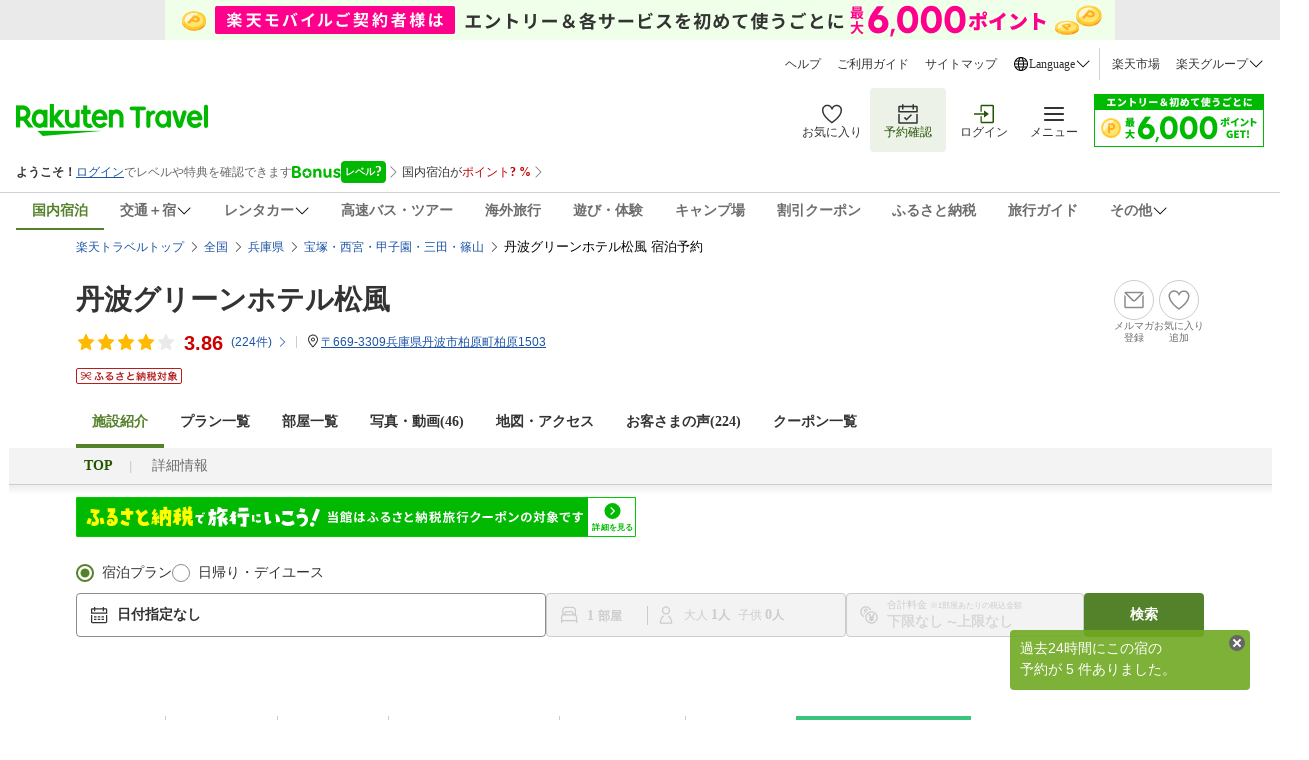

--- FILE ---
content_type: text/css
request_url: https://yadoken.sakura.ne.jp/rt_template/city2019_green/css/style.css
body_size: 14042
content:
@charset "UTF-8";


@import url('https://fonts.googleapis.com/css?family=Crimson+Text');

/* RthCustomizeW設定
-------------------------------------------------- */
#RthCustomizeW {
	font-family: "游ゴシック体", "Yu Gothic", YuGothic,'ヒラギノ角ゴ Pro W3','Hiragino Kaku Gothic Pro','メイリオ','Meiryo',sans-serif ;
	font-weight:normal;
	color: #262626;
	line-height: 1.9;
	letter-spacing:0.05em;
	font-size: 15px;
	width: 950px;
	margin: 0 auto;
	-webkit-font-smoothing:antialiased;
	-moz-osx-font-smoothing:grayscale;
}

/* clear設定
-------------------------------------------------- */
.cf:after {
	height: 0;
	visibility: hidden;
	content: ".";
	display: block;
	clear: both;
}

/* リンク設定
-------------------------------------------------- */
a {
	transition:all .3s;
}
a:link,.btn a:visited { text-decoration: none; }
a:hover  { text-decoration: none; opacity:0.7; }
a:active { text-decoration: none; opacity:0.7; }

.btn a {
	display:block;
	width:380px;
	line-height:55px;
	color:#FFFFFF !important;
	text-align:center;
	margin:0 auto;
	background:#3cc47c url(../images/arrow.png) right 15px center no-repeat;
}
.btn.blank a {
	background: #3cc47c url(../images/arrow.png) right 15px center no-repeat;
	width:280px;
	margin:0;
}
/* title設定
-------------------------------------------------- */
section .ttl {
	text-align:center;
	color:#1e392a;
	line-height:1.75;
	font-weight:normal;
	letter-spacing:0.12em;
	padding:40px 0;
	position:relative;
	z-index:9999;
}
section .ttl span {
	display:block;
	font-family: 'Crimson Text', serif;
	font-size:40px;
	letter-spacing:0.1em;
}

/* リスト設定
-------------------------------------------------- */
ul.disc li {
	background:url(../images/disc.png) left top 9px  no-repeat;
	padding-left:12px;
	line-height:1.5;
	margin-bottom:5px;
}
ul.disc li span {
	font-weight:bold;
}
ul.asterisk {
	padding-left: 1em;
	font-size: 14px;
	margin-top: 10px;
	color:#595959;
	line-height:1.5;
	box-sizing:border-box;
}
ul.asterisk li {
	text-indent: -1em;
	background:none !important;
}
ul.asterisk li::before {
	display: inline;
	content: "※";
}

/* パーツ設定
-------------------------------------------------- */
.box_block {
	width:100%;
	background:#FFFFFF;
	padding-bottom:30px;
}
.box_block .sec_ttl {
	background:#1e392a;
	text-align:center;
	font-size:18px;
	color:#FFFFFF;
	line-height:50px;
	font-family:"游明朝",Yu Mincho,YuMincho,"ヒラギノ明朝 ProN W3",Hiragino Mincho ProN,serif;
}
.box_block_inr {
	padding:30px 15px 0;
}
.box_block_inr .block {
	width:395px;
	margin:0 15px;
	float:left;
}
.room .box_block {
	text-align:center;
	border:1px solid #cccccc;
}
.room .box_block .sec_ttl {
	background:#1e392a;
}
.box {
	line-height:38px;
	text-align:center;
	border:1px solid #1e392a;
	font-family:"游明朝",Yu Mincho,YuMincho,"ヒラギノ明朝 ProN W3",Hiragino Mincho ProN,serif;
	color:#1e392a;
}
.bg {
	background:#f5f5f5;
	border-top:4px solid #1e392a;
	margin-top:80px;
}


/*/////////////////////////////////////////////////////////////////////////////


                  ■  TOP設定  ■
	  

/////////////////////////////////////////////////////////////////////////////*/

/* ===============================================
  ▼ header
=============================================== */
#RthCustomizeW header,
#RthCustomize header {
	width:950px;
	height:55px;
	padding:15px 0 20px;
}
#RthCustomizeW header .logo,
#RthCustomize header .logo {
	float:left;
}
#RthCustomizeW header nav,
#RthCustomize header nav {
	float:right;
}
#RthCustomizeW header nav li,
#RthCustomize header nav li {
	float:left;
}
#RthCustomizeW header nav li a,
#RthCustomize header nav li a {
	display:block;
	height:55px;
	text-align:center;
	border-left:1px solid #d0cbb7;
	line-height:1.35;
	padding:10px 25px 0;
	box-sizing:border-box;
	color:#1a1a1a !important;
	font-family:"游明朝",Yu Mincho,YuMincho,"ヒラギノ明朝 ProN W3",Hiragino Mincho ProN,serif;
}
#RthCustomizeW header nav li span,
#RthCustomize header nav li span {
	display:block;
	font-family: 'Crimson Text', serif;
	font-size:12px;
}
#RthCustomizeW header nav li.book a,
#RthCustomize header nav li.book a {
	border-left:none;
	background:#3cc47c url(../images/arrow.png) center right 15px no-repeat;
	padding:10px 50px 0;
	color:#FFFFFF !important;
}

/* ===============================================
  ▼ main visual
=============================================== */
 #mv {
	 width:950px;
	 height:520px;
	 position:relative;
	 background:url(../images/main_bg.jpg) left top no-repeat;
 }
.mv_copy,
.mv_img,
.mv_map {
	position:absolute;
}
.mv_copy {
	left:25px;
	top:25px;
}
.mv_img {
	right:50px;
	top:55px;
}
.mv_map {
	right:30px;
	bottom:-145px;
}
/*
メインスライダー
*/
.main_slide {width: 950px;height: 500px;position: relative;}
.main_slide .slide li {display: none;position: absolute;top: 0;left: 0;}
.main_slide .slide li:first-child {display: block;}
.main_slide .slide li img {width: 100%;height: auto;}

/* ===============================================
  ▼ ポイントエリア
=============================================== */
.sec_point .sec_point_inr {
	width:950px;
	margin-bottom:60px;
}
.sec_point .sec_point_inr.right {
	margin-bottom:45px;
}
.point_detail {
	width:400px;
}
.sec_point .thumb {
	width:520px;
}
.sec_point .left .point_detail,
.sec_point .right .thumb {
	float:left;
}
.sec_point .right .point_detail,
.sec_point .left .thumb {
	float:right;
}
.point_ttl {
	margin-bottom:20px;
}
.point_ttl .numb {
	float:left;
	width:95px;
	height:95px;
	background:#1e392a;
	color:#FFFFFF;
	text-align:center;
	font-family: 'Crimson Text', serif;
	font-size:13px;
	line-height:1;
	box-sizing:border-box;
	font-style:italic;
	padding-top:18px;
	margin-right:20px;
}
.point_ttl .numb span {
	display:block;
	font-size:46px;
}
.point_ttl h4 {
	display:inline-block;
	font-family:"游明朝",Yu Mincho,YuMincho,"ヒラギノ明朝 ProN W3",Hiragino Mincho ProN,serif;
	font-size:25px;
	font-weight:normal;
	line-height:1.75;
	color:#1e392a;
}
.point_info {
	border-top:1px solid #cccccc;
	margin-top:20px;
	padding-top:25px;
}
.point_info .box {
	float:left;
	width:100px;
}
.point_info ul {
	float:right;
	width:280px;
}
.point_info .course span {
	display:inline-block;
	width:100px;
	margin-right:15px;
	background:url(../images/point_arrow.png) center right no-repeat;
}
.room .point_detail {
	width:950px;
	margin-bottom:30px;
}
.room .point_ttl {
	width:460px;
	float:left;
}
.room .point_ttl + p {
	width:460px;
	float:right;
}
.room_info {
	width:460px;
	margin-bottom:35px;
	float:left;
}
.room_wrap .room_info:last-child {
	margin-left:30px;
}
.room_info .thumb {
	width:460px;
}
.room_info h5 {
	text-align:center;
	font-family:"游明朝",Yu Mincho,YuMincho,"ヒラギノ明朝 ProN W3",Hiragino Mincho ProN,serif;
	font-size:24px;
	font-weight:normal;
	/*background:url(../images/icon_smoking.gif) right center no-repeat;*/
	padding:20px 0;
}
.room_info table {
	width:100%;
	border-right:1px solid #cccccc;
	border-bottom:1px solid #cccccc;
}
.room_info table th,
.room_info table td {
	border-left:1px solid #cccccc;
	border-top:1px solid #cccccc;
	text-align:left;
	padding:8px 15px;
	font-weight:normal;
}
.room_info table th {
	background:#e5e5e5;
}

/* ===============================================
  ▼ サービスエリア
=============================================== */
.sec_service {
	padding-bottom:50px;
}
.sec_service ul {
	text-align:center;
}
.sec_service ul li {
	display:inline-block;
	font-family:"游明朝",Yu Mincho,YuMincho,"ヒラギノ明朝 ProN W3",Hiragino Mincho ProN,serif;
	font-size:16px;
	margin:0 5px 30px;
	vertical-align:top;
}
.sec_service ul li .thumb {
	width:210px;
	height:210px;
	position:relative;
	margin-bottom:15px;
}
.sec_service ul li .thumb span {
	display:block;
	width:70px;
	height:70px;
	background:#e9c893;
	border-radius:50%;
	text-align:center;
	line-height:70px;
	color:#FFFFFF;
	position:absolute;
	left:-12px;
	bottom:-12px;
}

/* ===============================================
  ▼ アクセスエリア
=============================================== */
.sec_access {
	padding:0 35px 10px;
}
.sec_access .box_block {
	margin-bottom:30px;
}
.sec_access h5 {
	color:#1e392a;
	border-bottom:1px solid #758098;
	font-size:16px;
	margin-bottom:10px;
	padding-bottom:5px;
}
.sec_access .disc {
	margin-bottom:25px;
}
.sec_access .box {
	display:inline-block;
	padding:0 20px;
	margin:10px 0 25px;
}
.sec_access h6 {
	margin-top:5px;
}
.access_bus {
	width:820px;
	min-height:188px;
	border:1px solid #635312;
	margin:30px auto 0;
	padding: 45px 35px 0;
	box-sizing:border-box;
	background:url(../images/access_bus.gif) top 30px right 30px no-repeat;
}
.access_bus p {
	margin-bottom:10px;
}
.access_bus p a {
	color:#635312;
	font-weight:bold;
}
.access_bus ul.asterisk {
	margin-top:-5px;
}

/* ===============================================
  ▼ 周辺観光エリア
=============================================== */
/*.sec_sightseeing {
	background:url(../images/sightseeing_bg.jpg) left top no-repeat;
}*/
.sec_sightseeing li {
	float:left;
	position:relative;
	cursor:pointer;
}
.sec_sightseeing .sightseeing_detail {
	width:100%;
	height:100%;
	position:absolute;
	top:0;
	left:0;
	background:#1e392a;
	color:#FFFFFF;
	box-sizing:border-box;
	padding: 20px 15px 0;
	font-size:14px;
	letter-spacing:0;
	line-height:1.5;
	transition:all 0.3s;
	opacity:0;
}
.sec_sightseeing li:hover .sightseeing_detail {
	opacity:1;
}
.sec_sightseeing .sightseeing_detail h4 {
	text-align:center;
	font-family:"游明朝",Yu Mincho,YuMincho,"ヒラギノ明朝 ProN W3",Hiragino Mincho ProN,serif;
	font-size:18px;
	border-bottom:1px solid rgba(255,255,255,0.40);
	margin-bottom:10px;
	padding-bottom:10px;
}
.sec_sightseeing .sightseeing_detail .time {
	text-align:center;
	background:rgba(255,255,255,0.20);
	padding:5px 0;
	margin-top:10px;
}

/* ===============================================
  ▼ メッセージエリア
=============================================== */
.sec_message {
	width:950px;
	height:640px;
	background:url(../images/message_bg.jpg) left top no-repeat;
	text-align:center;
	color:#1e392a;
	letter-spacing:0.3em;
	font-family:"游明朝",Yu Mincho,YuMincho,"ヒラギノ明朝 ProN W3",Hiragino Mincho ProN,serif;
	box-sizing:border-box;
	padding-top:100px;
}
.sec_message p {
	font-size:26px;
}
.sec_message h3 {
	font-size:24px;
	font-weight:normal;
	position:relative;
	padding:20px 0 50px;
	margin-top:15px;
}
.sec_message h3::after {
	content:"";
	width:40px;
	height:1px;
	background:#1e392a;
	position:absolute;
	top:0;
	left:50%;
	margin-left:-20px;
}

/* ===============================================
  ▼ footer
=============================================== */
footer {
	text-align:center;
	margin-bottom:70px;
}
footer nav {
	background:#1e392a;
	padding:20px;
	margin-top: 30px;
}
footer nav li {
	float:left;
	line-height:55px;
	margin-left:25px;
}
footer nav li a  {
	color:#FFFFFF !important;
	text-decoration: none;
	position: relative;
	display: inline-block;
	padding: 0 0 0 12px;
	vertical-align: middle;
}
footer nav li a::before {
	position: absolute;
	top: 0;
	bottom: 0;
	left: 0;
	margin: auto;
	content: "";
	vertical-align: middle;
	box-sizing: border-box;
	width: 6px;
	height: 4px;
	border: 4px solid transparent;
	border-left: 6px solid #FFFFFF;
}
footer nav li.btn {
	float:right;
}
footer nav li.btn a::before {
	display:none;
}
footer dl {
	padding:50px 0 30px;
}
footer dl dt {
	margin-bottom:5px;
}

/* ===============================================
  ▼ おすすめプラン
=============================================== */
#plan_wrap  {
	width:950px;
	margin:0 auto;
	box-sizing:border-box;
}
#plan_wrap .block {
	width:300px;
	float:left;
	margin-right:25px;
}
#plan_wrap .block:nth-child(3n) {
	margin-right:0;
}
#plan_wrap .block .thumb {
	width:300px;
	margin-bottom:15px;
}
#plan_wrap .block .thumb img {
	width:100%;
	height:auto;
}
#plan_wrap .block .ttl {
	color:#192b54;
}
#plan_wrap .block ul {
	margin:10px 0 15px;
	text-align: center;
}
#plan_wrap .block li {
	display:inline-block;
	font-family: "游ゴシック体", "Yu Gothic", YuGothic,'ヒラギノ角ゴ Pro W3','Hiragino Kaku Gothic Pro','メイリオ','Meiryo',sans-serif ;
}
#plan_wrap .block li a {
	display:block;
	line-height:30px;
	border:1px solid #758098;
	border-radius:4px;
	text-decoration:none;
	font-size:12px;
	padding:0 15px 0 20px;
}
#plan_wrap .block li a span  {
	position: relative;
	display: inline-block;
	padding: 0 15px 0 0;
	vertical-align: middle;
}
#plan_wrap .block li a span::before {
	position: absolute;
	top: 0;
	bottom: 0;
	right: 0;
	margin: auto;
	content: "";
	vertical-align: middle;
	box-sizing: border-box;
	width: 6px;
	height: 3px;
	border: 3px solid transparent;
	border-left:6px solid #192b54;
}
#plan_wrap .block li a:hover {
	border: 1px solid #3cc47c;
    background: #3cc47c;
	color:#FFFFFF;
}
#plan_wrap .block li a:hover span::before {
	border-left:6px solid #FFFFFF;
}
#plan_wrap .block .price {
	font-size:14px;
	text-align: center;
}
#plan_wrap .block .price span {
	display:inline-block;
	padding:0 0 0 10px;
	color:#1e392a;
	font-size:27px;
	font-weight: 600;
}
.top #plan table td p {
    padding: 0 10px 15px;
    font-size: 90%;
    clear: both;
}
.sec_plan {
    height: 760px;
}
.btn_list a {
    display: block;
    width: 380px;
	height: 55px;
    line-height: 55px;
    color: #FFFFFF !important;
    text-align: center;
    margin: 460px auto 100px;
    background: #3cc47c url(../images/arrow.png) right 15px center no-repeat;
}
.btn_detail a {
    position: relative;
    display: inline-block;
    vertical-align: middle;
    border: 1px solid #3cc47c;
    border-radius: 4px;
    margin: 0 4px;
    padding: 0 26px 0 15px;
    text-decoration: none;
    font-size: 90%;
	color: #192b54;
}

/*
	新UI対応
*/
.single-column #htlMainContent.GOLDTemplate {
    width: 950px!important;
}
#htlContents.single-column div.travel__tab--top-page {
    width: calc(100vw + -17px)!important;
}
section .ttl {
	z-index: 999;
}


--- FILE ---
content_type: application/javascript
request_url: https://trv.r10s.jp/share/rtl/js/amd/util.pc.tabScroll.amd.js?_=1768235527926
body_size: 856
content:
/*!
 * Copyright (c) Rakuten, Inc 2024
 * All Rights Reserved.
 *
 */
recipe.define("rtl.util.pc.tabScroll",["jQuery"],function(a){return this.rtl||(rtl={}),this.rtl.util||(rtl.util={}),this.rtl.util.pc||(rtl.util.pc={}),this.rtl.util.pc.tabScroll||(rtl.util.pc.tabScroll=function(){var a=this,b=$("div#trvlHtlSubNav ul.tab__second-navi li.tab-subnavi__menu"),c=window.hotelInfo.flg,d=$("div#htlMainContent div dl"),e=$("div#htlMainContent div dl dt"),f=location.hash.replace("#category",""),g=$("div#trvlHtlSubNav ul.tab__second-navi li.tab-subnavi__menu span.tab-subnavi__menu-text");this.init=function(){"PLAN"!=c&&"DAYUSE"!=c&&"ROOM"!=c&&"DAYUSEROOM"!=c&&"S_MAP"!=c&&"RT_MAP"!=c||(g.length?a.event.pageshow(g):b.eq(0).addClass("tab-subnavi__menu--active")),"GALLERY"==c&&(f?a.event.pageshow("#"+f):b.eq(0).addClass("tab-subnavi__menu--active"),a.event.click(),a.event.scroll())};var h;this.event={pageshow:function(a){window.addEventListener("pageshow",function(){for(var c=0;c<b.length;c++)$(g).parent().removeClass("tab-subnavi__menu--active");$(a).parent().addClass("tab-subnavi__menu--active")})},click:function(){for(var a=0;a<b.length;a++)b[a].addEventListener("click",function(a){h=!0;for(var c=0;c<b.length;c++)b[c].classList.remove("tab-subnavi__menu--active");a.target.parentNode.classList.add("tab-subnavi__menu--active")})},scroll:function(){window.addEventListener("scroll",function(a){if(!1!==h)return void(h=!1);var c,f=$(this).scrollTop();c=$(".rt-wide-banner-pc").length>0?$(".rt-wide-banner-pc").outerHeight(!0)+$(".rt-header").outerHeight(!0)+$("#wideEventBanner").outerHeight(!0)+$("#htlHeader").outerHeight(!0):$("#grpTeikeiHeader").length>0?$("#grpTeikeiHeader").outerHeight(!0)+$("#htlHeader").outerHeight(!0)+16:$(".rt-header").outerHeight(!0)+$("#htlHeader").outerHeight(!0)+16;for(var g=0;g<b.length;g++){var i=e[g].offsetTop+c,j=d[g].offsetHeight;0<=f&&f<e[0].offsetTop+c&&b.eq(0).addClass("tab-subnavi__menu--active"),i<f?b.eq(g).addClass("tab-subnavi__menu--active"):b.eq(g).removeClass("tab-subnavi__menu--active"),i+j<=f?b.eq(g).removeClass("tab-subnavi__menu--active"):1==b.length&&b.eq(g).addClass("tab-subnavi__menu--active")}})}}}),rtl.util.pc.tabScroll});
//# sourceMappingURL=util.pc.tabScroll.amd.map

--- FILE ---
content_type: application/javascript
request_url: https://trv.r10s.jp/share/rtl/js/amd/util.searchModalPrice.amd.js?_=1768235527926
body_size: 1095
content:
/*!
 * Copyright (c) Rakuten, Inc 2024
 * All Rights Reserved.
 *
 */
recipe.define("rtl.util.searchModalPrice",["jQuery","jQuery.fn.tmpl"],function(a,b){return this.rtl||(rtl={}),this.rtl.util||(rtl.util={}),this.rtl.util.searchModalPrice||(rtl.util.searchModalPrice=function(){function a(a,b,c,d){a.checked?(c.classList.contains(g)&&c.classList.remove(g),d.classList.contains(g)&&d.classList.remove(g),b.classList.add(f),c.disabled=!0,d.disabled=!0):(b.classList.remove(f),c.disabled=!1,d.disabled=!1)}function b(a,b){for(var c=parseInt(a.value),d=parseInt(b.value),e=0;e<a.options.length;e++)a.options[e].disabled=!1;for(var f=0;f<b.options.length;f++)b.options[f].disabled=!1;for(var g=0;g<a.options.length;g++){var h=parseInt(a.options[g].value);h>d&&(a.options[g].disabled=!0)}for(var i=0;i<b.options.length;i++){var h=parseInt(b.options[i].value);h<c&&(b.options[i].disabled=!0)}}function c(a){try{var b=new RakutoraCookie("RTCOND").getCookie();return b?"f_kin2"===a&&b.f_kin2.length>0?b.f_kin2[0]:"f_kin"===a&&b.f_kin.length>0?b.f_kin[0]:"0":"0"}catch(a){return"0"}}var d=!!window.hotelInfo,e=!(!window.hotelInfo||null==window.hotelInfo.flg||"KIHON"==window.hotelInfo.flg),f="search-field__item--disabled",g="search-field__price__active",h=document.getElementById("dh-unspecified-date"),i=document.getElementById("search-field__dh-price"),j=document.getElementById(d?"dh-kin2":"f_kin2"),k=document.getElementById(d?"dh-kin":"f_kin"),l=document.getElementById("du-unspecified-date"),m=document.getElementById("search-field__du-price"),n=document.getElementById("du-kin2"),o=document.getElementById("du-kin");this.init=function(){function d(a){a.classList.contains(g)&&a.classList.remove(g)}j&&(j.addEventListener("click",function(){0!=j.classList.contains(g)||i.classList.contains(f)||j.classList.add(g)}),j.addEventListener("change",function(){d(j)}),j.addEventListener("blur",function(){d(j)})),k&&(k.addEventListener("click",function(){0!=k.classList.contains(g)||i.classList.contains(f)||k.classList.add(g)}),k.addEventListener("change",function(){d(k)}),k.addEventListener("blur",function(){d(k)})),n&&(n.addEventListener("click",function(){0!=n.classList.contains(g)||m.classList.contains(f)||n.classList.add(g)}),n.addEventListener("change",function(){d(n)}),n.addEventListener("blur",function(){d(n)})),o&&(o.addEventListener("click",function(){0!=o.classList.contains(g)||m.classList.contains(f)||o.classList.add(g)}),o.addEventListener("change",function(){d(o)}),o.addEventListener("blur",function(){d(o)}));var p=document.getElementById("isHojin")&&document.getElementById("isHojin").value;if(e&&!p){["f_kin2","f_kin"].forEach(function(a){var b=c(a);document.querySelectorAll("select[name='"+a+"']").forEach(function(a){var c=a.id.split("-"),d="du"===c[0],e=Number(b)<5e3,f="kin"===c[1];d&&e?b=f?"":"0":f&&e&&!Number(b)&&(b="");for(var g=0;g<a.options.length;g++)a.options[g].value===b?a.options[g].selected=!0:a.options[g].selected=!1})})}h&&i&&j&&k&&(h.addEventListener("change",function(){a(h,i,j,k)}),j.addEventListener("change",function(){b(j,k)}),k.addEventListener("change",function(){b(j,k)}),a(h,i,j,k),b(j,k)),l&&m&&n&&o&&(l.addEventListener("change",function(){a(l,m,n,o)}),n.addEventListener("change",function(){b(n,o)}),o.addEventListener("change",function(){b(n,o)}),a(l,m,n,o),b(n,o))}}),rtl.util.searchModalPrice});
//# sourceMappingURL=util.searchModalPrice.amd.map

--- FILE ---
content_type: application/javascript
request_url: https://trv.r10s.jp/share/rtl/webcomponents/commonheader/app-header-drawer/point-information-card-9OF83Gm5.js
body_size: 1109
content:
import{totalNum}from"https://trv.r10s.jp/share/rtl/webcomponents/constants/common/common.const-BOajVWrL.js";import{formatNumberWithCommas}from"https://trv.r10s.jp/share/rtl/webcomponents/functions/common/common.function-Czu-WNp5.js";import"https://trv.r10s.jp/share/rtl/webcomponents/icons/arrow-right-icon-DTx6TNgh.js";class PointInformationCard extends HTMLElement{_pointInformationCard;constructor(){super(),this.attachShadow({mode:"open"}),this._pointInformationCard={point:0,limitedTermPoint:0,rakutenCache:0}}connectedCallback(){this.render()}get pointInformationCard(){return this._pointInformationCard}set pointInformationCard(n){this._pointInformationCard=n,this.render()}createStyles(){const n=document.createElement("style");return n.textContent="\n    .container {\n      display: flex;\n      padding: 12px 16px;\n      align-items: center;\n      gap: 8px;\n      align-self: stretch;\n      text-decoration: none;\n      background-color: #fff;\n    }\n\n    .available-points-container {\n      display: flex;\n      align-items: flex-start;\n      flex: 1 0 0;\n      flex-direction: column;\n    }\n\n    .available-points-label {\n      color: #333;\n      font-size: 16px;\n      font-weight: 700;\n      line-height: 24px;\n    }\n\n    .limited-time-points-label {\n      color: #686868;\n      font-size: 12px;\n      line-height: 16px;\n      font-weight: 400;\n    }\n\n    .points-count-container {\n      display: flex;\n      align-items: flex-end;\n      flex-direction: column;\n      justify-content: flex-end;\n    }\n\n      .available-points-count {\n        color: #BF0000;\n        font-size: 16px;\n        font-weight: 700;\n        line-height: 24px;\n      }\n\n      .limited-time-points-count {\n        color: #686868;\n        font-size: 12px;\n        line-height: 16px;\n        font-weight: 700;\n      }\n    ",n}createPointInformationCard(){const n=document.createElement("a");n.className="container",n.href="https://travel.rakuten.co.jp/point";const t=document.createElement("div");t.className="available-points-container",n.appendChild(t);const e=document.createElement("span");e.textContent="利用可能ポイント",e.className="available-points-label",t.appendChild(e);const o=document.createElement("span");o.textContent="期間限定ポイント",o.className="limited-time-points-label",t.appendChild(o);const i=document.createElement("div");i.className="points-count-container",n.appendChild(i);const a=document.createElement("span");a.textContent=formatNumberWithCommas(totalNum(this.pointInformationCard.point,this.pointInformationCard.limitedTermPoint,this.pointInformationCard.rakutenCache)),a.className="available-points-count",i.appendChild(a);const r=document.createElement("span");r.textContent=formatNumberWithCommas(this.pointInformationCard.limitedTermPoint),r.className="limited-time-points-count",i.appendChild(r);const s=document.createElement("arrow-right-icon");return s.style.color="#333",s.setAttribute("width","24"),s.setAttribute("height","24"),n.appendChild(s),n}render(){if(!this.shadowRoot)return;this.shadowRoot.innerHTML="";const n=document.createDocumentFragment();n.appendChild(this.createStyles()),n.appendChild(this.createPointInformationCard()),this.shadowRoot.appendChild(n)}}customElements.define("point-information-card",PointInformationCard);export{PointInformationCard as default};

--- FILE ---
content_type: text/javascript;charset=UTF-8
request_url: https://ashiato.travel.rakuten.co.jp/ashiato/domesticHotelSearch/take?callback=jQuery15208988729996763354_1769210009520&maxNum=4&_=1769210020210
body_size: 131
content:
jQuery15208988729996763354_1769210009520({"body":{"contents":[],"pagingInfo":{"num":0,"getFrom":"GetFromCookie","serviceName":"domesticHotelSearch"}},"header":{"args":null,"status":"NotFound","statusMsg":"ER11000"}})

--- FILE ---
content_type: application/javascript;charset=UTF-8
request_url: https://hotel.travel.rakuten.co.jp/hplan/searchHotelMemberBenefit?hotelNo=28433&callback=jQuery15208988729996763354_1769210019196&_=1769210019196
body_size: 315
content:
jQuery15208988729996763354_1769210019196({"status":{"success":true,"code":null,"message":null},"data":null})

--- FILE ---
content_type: text/javascript;charset=UTF-8
request_url: https://ashiato.travel.rakuten.co.jp/ashiato/domesticHotelBrowseWithRecommend/take?callback=jQuery15208988729996763354_1769210009521&_=1769210021175
body_size: 1165
content:
jQuery15208988729996763354_1769210009521({"browsed":[{"hotelImageUrl":"https://trvimg.r10s.jp/share/image_up/28433/origin/7f3762519978904296be7a946b194d33d906477a.47.9.26.3.jpg?fit=inside|408:231&interpolation=lanczos-none","name":"丹波グリーンホテル松風","no":"28433"}],"recommended":[{"hotelImageUrl":"https://trvimg.r10s.jp/share/image_up/68105/origin/15be5e86b9e068363d40debd133186bb9cde84a6.47.1.26.2.jpg?fit=inside|408:231&interpolation=lanczos-none","name":"氷上ファーストホテル","no":"68105"},{"hotelImageUrl":"//api.cms.rakuten.co.jp/proxy/image/?movie_id=1201267066&type=0","name":"丹波ささやまホロンピアホテル","no":"80532"},{"hotelImageUrl":"https://trvimg.r10s.jp/share/image_up/8131/origin/9a61dc18c1992a1c4e54067c8b61c2bd8768aa95.47.9.26.3.jpg?fit=inside|408:231&interpolation=lanczos-none","name":"ホテル丹波ヒルズ　氷上インター（旧：パークインカイバラ）（ＢＢＨホテルグループ）","no":"8131"},{"hotelImageUrl":"https://trvimg.r10s.jp/share/image_up/139930/origin/8fa057974436e4f0abbfd89f1855c2f2715478e0.47.9.26.3.jpg?fit=inside|408:231&interpolation=lanczos-none","name":"いこいの宿　新たんば荘","no":"139930"},{"hotelImageUrl":"https://trvimg.r10s.jp/share/image_up/162941/origin/404b898396d8ad00c61dd861514f069114ed5b47.47.9.26.3.jpeg?fit=inside|408:231&interpolation=lanczos-none","name":"ホテルリッツ甲子園","no":"162941"},{"hotelImageUrl":"https://trvimg.r10s.jp/share/image_up/2773/origin/e4048730d2e7290ead8337ac11e9c21a194cc8c5.47.9.26.3.jpg?fit=inside|408:231&interpolation=lanczos-none","name":"三田サミットホテル","no":"2773"},{"hotelImageUrl":"https://trvimg.r10s.jp/share/image_up/15266/origin/bbac0f47c289d568a0784c6ecfe05681558ec0c0.47.9.26.3.jpg?fit=inside|408:231&interpolation=lanczos-none","name":"プラザホテル三田","no":"15266"},{"hotelImageUrl":"https://trvimg.r10s.jp/share/image_up/28626/origin/29c69283cc9a2894915960388d983caec66a654c.47.9.26.3.jpg?fit=inside|408:231&interpolation=lanczos-none","name":"福知山サンホテル","no":"28626"},{"hotelImageUrl":"https://trvimg.r10s.jp/share/image_up/52878/origin/949a176018a73cd9de9845f379e1eee49c4e6589.47.9.26.3.jpeg?fit=inside|408:231&interpolation=lanczos-none","name":"ｔａｎｏｓｈｉｃ　ｒｅｓｏｒｔ　西紀荘","no":"52878"},{"hotelImageUrl":"https://trvimg.r10s.jp/share/image_up/1606/origin/83b956d8e13b161517734c18a7a71cf014e9d8bf.47.1.26.2.jpg?fit=inside|408:231&interpolation=lanczos-none","name":"アーバンホテル西脇","no":"1606"},{"hotelImageUrl":"https://trvimg.r10s.jp/share/image_up/15264/origin/2e64e6bb5d551b8d7620f4893d8108a02f98dc83.47.9.26.3.jpg?fit=inside|408:231&interpolation=lanczos-none","name":"ホテル　メルクス","no":"15264"},{"hotelImageUrl":"https://trvimg.r10s.jp/share/image_up/192377/origin/d25a0b0ca29d53ce538e0b0f5aa52bdf91563d22.47.9.26.3.jpg?fit=inside|408:231&interpolation=lanczos-none","name":"さんだサンライズホテル本町","no":"192377"},{"hotelImageUrl":"https://trvimg.r10s.jp/share/image_up/195973/origin/371d467bdab9b41acbad29997ba611f8eded4963.47.9.26.3.jpg?fit=inside|408:231&interpolation=lanczos-none","name":"グランヴィリオホテル丹波篠山　和蔵－ルートインホテルズ－","no":"195973"},{"hotelImageUrl":"https://trvimg.r10s.jp/share/image_up/76809/origin/21478275f6d8ea5f36532005e8993932e2945f1b.47.1.26.2.jpg?fit=inside|408:231&interpolation=lanczos-none","name":"西脇ロイヤルホテル","no":"76809"},{"hotelImageUrl":"https://trvimg.r10s.jp/share/image_up/141095/origin/d26c4d6b00649a67c1411f11aac76de77a36d7de.47.1.26.2.jpg?fit=inside|408:231&interpolation=lanczos-none","name":"ホテル三田","no":"141095"}]})

--- FILE ---
content_type: application/javascript;charset=UTF-8
request_url: https://icon.travel.rakuten.co.jp/iconapi/getPreferredHotel.do?callback=jQuery15208988729996763354_1769210009516&hotelNumber=28433&_=1769210015537
body_size: 91
content:
jQuery15208988729996763354_1769210009516({"status":"Success","isPreferred":false})

--- FILE ---
content_type: text/javascript;charset=UTF-8
request_url: https://ashiato.travel.rakuten.co.jp/ashiato/domesticHotelBrowse/put?callback=jQuery15208988729996763354_1769210009518&hotelNo=28433&_=1769210019215
body_size: 242
content:
jQuery15208988729996763354_1769210009518({"body":{"contents":null,"pagingInfo":{}},"header":{"args":null,"status":"Success","statusMsg":null}})

--- FILE ---
content_type: application/javascript;charset=UTF-8
request_url: https://icon.travel.rakuten.co.jp/iconapi/searchIconApi.do?callback=jQuery15208988729996763354_1769210009517&hotelList=28433&hotelPlanList=&service=&_=1769210015550
body_size: 87
content:
jQuery15208988729996763354_1769210009517({"status":"NotFound","result":null})

--- FILE ---
content_type: application/javascript
request_url: https://trv.r10s.jp/share/actionvirus/3/28433.js?1769210009873
body_size: 201
content:
antiCovid19 = {"displayBlock":true,"1":{"overView":true,"detail":[true,true,true,false]},"2":{"overView":true,"detail":[true,true,true,true,false]},"3":{"overView":true,"detail":[true,true,false]},"4":{"overView":false,"detail":[false,false,false,false,false]},"5":{"overView":true,"detail":[false,false,false,true,true]},"6":{"overView":true,"detail":[false,false,false,true]},"7":{"overView":true,"detail":[false,true,true]},"8":{"overView":true,"detail":[true,true,true,false,false]},"9":{"overView":false,"detail":[false,false]},"10":{"overView":false,"detail":""}}
$(function () {showCovid(); showDtlTblTtl();});


--- FILE ---
content_type: application/javascript
request_url: https://trv.r10s.jp/share/common/js/lib/easepick.js?_=1768235527926
body_size: 16217
content:
/*!
 * Copyright (c) Rakuten, Inc 2023
 * All Rights Reserved.
 *
 */
/*!
 * @includes easepick.js
 */
"use strict";function ownKeys(a,b){var c=Object.keys(a);if(Object.getOwnPropertySymbols){var d=Object.getOwnPropertySymbols(a);b&&(d=d.filter(function(b){return Object.getOwnPropertyDescriptor(a,b).enumerable})),c.push.apply(c,d)}return c}function _objectSpread(a){for(var b=1;b<arguments.length;b++){var c=null!=arguments[b]?arguments[b]:{};b%2?ownKeys(Object(c),!0).forEach(function(b){_defineProperty(a,b,c[b])}):Object.getOwnPropertyDescriptors?Object.defineProperties(a,Object.getOwnPropertyDescriptors(c)):ownKeys(Object(c)).forEach(function(b){Object.defineProperty(a,b,Object.getOwnPropertyDescriptor(c,b))})}return a}function _toConsumableArray(a){return _arrayWithoutHoles(a)||_iterableToArray(a)||_unsupportedIterableToArray(a)||_nonIterableSpread()}function _nonIterableSpread(){throw new TypeError("Invalid attempt to spread non-iterable instance.\nIn order to be iterable, non-array objects must have a [Symbol.iterator]() method.")}function _iterableToArray(a){if("undefined"!=typeof Symbol&&null!=a[Symbol.iterator]||null!=a["@@iterator"])return Array.from(a)}function _arrayWithoutHoles(a){if(Array.isArray(a))return _arrayLikeToArray(a)}function _slicedToArray(a,b){return _arrayWithHoles(a)||_iterableToArrayLimit(a,b)||_unsupportedIterableToArray(a,b)||_nonIterableRest()}function _nonIterableRest(){throw new TypeError("Invalid attempt to destructure non-iterable instance.\nIn order to be iterable, non-array objects must have a [Symbol.iterator]() method.")}function _unsupportedIterableToArray(a,b){if(a){if("string"==typeof a)return _arrayLikeToArray(a,b);var c=Object.prototype.toString.call(a).slice(8,-1);return"Object"===c&&a.constructor&&(c=a.constructor.name),"Map"===c||"Set"===c?Array.from(a):"Arguments"===c||/^(?:Ui|I)nt(?:8|16|32)(?:Clamped)?Array$/.test(c)?_arrayLikeToArray(a,b):void 0}}function _arrayLikeToArray(a,b){(null==b||b>a.length)&&(b=a.length);for(var c=0,d=new Array(b);c<b;c++)d[c]=a[c];return d}function _iterableToArrayLimit(a,b){var c=null==a?null:"undefined"!=typeof Symbol&&a[Symbol.iterator]||a["@@iterator"];if(null!=c){var d,e,f,g,h=[],i=!0,j=!1;try{if(f=(c=c.call(a)).next,0===b){if(Object(c)!==c)return;i=!1}else for(;!(i=(d=f.call(c)).done)&&(h.push(d.value),h.length!==b);i=!0);}catch(a){j=!0,e=a}finally{try{if(!i&&null!=c.return&&(g=c.return(),Object(g)!==g))return}finally{if(j)throw e}}return h}}function _arrayWithHoles(a){if(Array.isArray(a))return a}function _classCallCheck(a,b){if(!(a instanceof b))throw new TypeError("Cannot call a class as a function")}function _defineProperties(a,b){for(var c=0;c<b.length;c++){var d=b[c];d.enumerable=d.enumerable||!1,d.configurable=!0,"value"in d&&(d.writable=!0),Object.defineProperty(a,_toPropertyKey(d.key),d)}}function _createClass(a,b,c){return b&&_defineProperties(a.prototype,b),c&&_defineProperties(a,c),Object.defineProperty(a,"prototype",{writable:!1}),a}function _inherits(a,b){if("function"!=typeof b&&null!==b)throw new TypeError("Super expression must either be null or a function");a.prototype=Object.create(b&&b.prototype,{constructor:{value:a,writable:!0,configurable:!0}}),Object.defineProperty(a,"prototype",{writable:!1}),b&&_setPrototypeOf(a,b)}function _createSuper(a){var b=_isNativeReflectConstruct();return function(){var c,d=_getPrototypeOf(a);if(b){var e=_getPrototypeOf(this).constructor;c=Reflect.construct(d,arguments,e)}else c=d.apply(this,arguments);return _possibleConstructorReturn(this,c)}}function _possibleConstructorReturn(a,b){if(b&&("object"===_typeof(b)||"function"==typeof b))return b;if(void 0!==b)throw new TypeError("Derived constructors may only return object or undefined");return _assertThisInitialized(a)}function _assertThisInitialized(a){if(void 0===a)throw new ReferenceError("this hasn't been initialised - super() hasn't been called");return a}function _wrapNativeSuper(a){var b="function"==typeof Map?new Map:void 0;return(_wrapNativeSuper=function(a){function c(){return _construct(a,arguments,_getPrototypeOf(this).constructor)}if(null===a||!_isNativeFunction(a))return a;if("function"!=typeof a)throw new TypeError("Super expression must either be null or a function");if(void 0!==b){if(b.has(a))return b.get(a);b.set(a,c)}return c.prototype=Object.create(a.prototype,{constructor:{value:c,enumerable:!1,writable:!0,configurable:!0}}),_setPrototypeOf(c,a)})(a)}function _construct(a,b,c){return _construct=_isNativeReflectConstruct()?Reflect.construct.bind():function(a,b,c){var d=[null];d.push.apply(d,b);var e=Function.bind.apply(a,d),f=new e;return c&&_setPrototypeOf(f,c.prototype),f},_construct.apply(null,arguments)}function _isNativeReflectConstruct(){if("undefined"==typeof Reflect||!Reflect.construct)return!1;if(Reflect.construct.sham)return!1;if("function"==typeof Proxy)return!0;try{return Boolean.prototype.valueOf.call(Reflect.construct(Boolean,[],function(){})),!0}catch(a){return!1}}function _isNativeFunction(a){return-1!==Function.toString.call(a).indexOf("[native code]")}function _setPrototypeOf(a,b){return(_setPrototypeOf=Object.setPrototypeOf?Object.setPrototypeOf.bind():function(a,b){return a.__proto__=b,a})(a,b)}function _getPrototypeOf(a){return(_getPrototypeOf=Object.setPrototypeOf?Object.getPrototypeOf.bind():function(a){return a.__proto__||Object.getPrototypeOf(a)})(a)}function _defineProperty(a,b,c){return b=_toPropertyKey(b),b in a?Object.defineProperty(a,b,{value:c,enumerable:!0,configurable:!0,writable:!0}):a[b]=c,a}function _toPropertyKey(a){var b=_toPrimitive(a,"string");return"symbol"===_typeof(b)?b:String(b)}function _toPrimitive(a,b){if("object"!==_typeof(a)||null===a)return a;var c=a[Symbol.toPrimitive];if(void 0!==c){var d=c.call(a,b||"default");if("object"!==_typeof(d))return d;throw new TypeError("@@toPrimitive must return a primitive value.")}return("string"===b?String:Number)(a)}function _typeof(a){"@babel/helpers - typeof";return(_typeof="function"==typeof Symbol&&"symbol"==typeof Symbol.iterator?function(a){return typeof a}:function(a){return a&&"function"==typeof Symbol&&a.constructor===Symbol&&a!==Symbol.prototype?"symbol":typeof a})(a)}/**
* @license
* Package: @easepick/bundle
* Version: 1.2.1
* https://easepick.com/
* Copyright 2023 Rinat G.
* 
* Licensed under the terms of GNU General Public License Version 2 or later. (http://www.gnu.org/licenses/gpl.html)
*/
!function(a,b){"object"==("undefined"==typeof exports?"undefined":_typeof(exports))&&"undefined"!=typeof module?b(exports):"function"==typeof define&&define.amd?define(["exports"],b):b((a="undefined"!=typeof globalThis?globalThis:a||self).easepick=a.easepick||{})}(void 0,function(a){var b=function(a){function b(){var a,d=arguments.length>0&&void 0!==arguments[0]?arguments[0]:null,e=arguments.length>1&&void 0!==arguments[1]?arguments[1]:"YYYY-MM-DD",f=arguments.length>2&&void 0!==arguments[2]?arguments[2]:"en-US";return _classCallCheck(this,b),a=c.call(this,b.parseDateTime(d,e,f)),_defineProperty(_assertThisInitialized(a),"lang",void 0),a.lang=f,a}_inherits(b,a);var c=_createSuper(b);return _createClass(b,[{key:"getWeek",value:function(a){var b=new Date(this.midnight_ts(this)),c=(this.getDay()+(7-a))%7;b.setDate(b.getDate()-c);var d=b.getTime();return b.setMonth(0,1),b.getDay()!==a&&b.setMonth(0,1+(4-b.getDay()+7)%7),1+Math.ceil((d-b.getTime())/6048e5)}},{key:"clone",value:function(){return new b(this)}},{key:"toJSDate",value:function(){return new Date(this)}},{key:"inArray",value:function(a){var b=this,c=arguments.length>1&&void 0!==arguments[1]?arguments[1]:"[]";return a.some(function(a){return a instanceof Array?b.isBetween(a[0],a[1],c):b.isSame(a,"day")})}},{key:"isBetween",value:function(a,b){switch(arguments.length>2&&void 0!==arguments[2]?arguments[2]:"()"){default:case"()":return this.midnight_ts(this)>this.midnight_ts(a)&&this.midnight_ts(this)<this.midnight_ts(b);case"[)":return this.midnight_ts(this)>=this.midnight_ts(a)&&this.midnight_ts(this)<this.midnight_ts(b);case"(]":return this.midnight_ts(this)>this.midnight_ts(a)&&this.midnight_ts(this)<=this.midnight_ts(b);case"[]":return this.midnight_ts()>=this.midnight_ts(a)&&this.midnight_ts()<=this.midnight_ts(b)}}},{key:"isBefore",value:function(a){switch(arguments.length>1&&void 0!==arguments[1]?arguments[1]:"days"){case"day":case"days":return new Date(a.getFullYear(),a.getMonth(),a.getDate()).getTime()>new Date(this.getFullYear(),this.getMonth(),this.getDate()).getTime();case"month":case"months":return new Date(a.getFullYear(),a.getMonth(),1).getTime()>new Date(this.getFullYear(),this.getMonth(),1).getTime();case"year":case"years":return a.getFullYear()>this.getFullYear()}throw new Error("isBefore: Invalid unit!")}},{key:"isSameOrBefore",value:function(a){switch(arguments.length>1&&void 0!==arguments[1]?arguments[1]:"days"){case"day":case"days":return new Date(a.getFullYear(),a.getMonth(),a.getDate()).getTime()>=new Date(this.getFullYear(),this.getMonth(),this.getDate()).getTime();case"month":case"months":return new Date(a.getFullYear(),a.getMonth(),1).getTime()>=new Date(this.getFullYear(),this.getMonth(),1).getTime()}throw new Error("isSameOrBefore: Invalid unit!")}},{key:"isAfter",value:function(a){switch(arguments.length>1&&void 0!==arguments[1]?arguments[1]:"days"){case"day":case"days":return new Date(this.getFullYear(),this.getMonth(),this.getDate()).getTime()>new Date(a.getFullYear(),a.getMonth(),a.getDate()).getTime();case"month":case"months":return new Date(this.getFullYear(),this.getMonth(),1).getTime()>new Date(a.getFullYear(),a.getMonth(),1).getTime();case"year":case"years":return this.getFullYear()>a.getFullYear()}throw new Error("isAfter: Invalid unit!")}},{key:"isSameOrAfter",value:function(a){switch(arguments.length>1&&void 0!==arguments[1]?arguments[1]:"days"){case"day":case"days":return new Date(this.getFullYear(),this.getMonth(),this.getDate()).getTime()>=new Date(a.getFullYear(),a.getMonth(),a.getDate()).getTime();case"month":case"months":return new Date(this.getFullYear(),this.getMonth(),1).getTime()>=new Date(a.getFullYear(),a.getMonth(),1).getTime()}throw new Error("isSameOrAfter: Invalid unit!")}},{key:"isSame",value:function(a){switch(arguments.length>1&&void 0!==arguments[1]?arguments[1]:"days"){case"day":case"days":return new Date(this.getFullYear(),this.getMonth(),this.getDate()).getTime()===new Date(a.getFullYear(),a.getMonth(),a.getDate()).getTime();case"month":case"months":return new Date(this.getFullYear(),this.getMonth(),1).getTime()===new Date(a.getFullYear(),a.getMonth(),1).getTime()}throw new Error("isSame: Invalid unit!")}},{key:"add",value:function(a){switch(arguments.length>1&&void 0!==arguments[1]?arguments[1]:"days"){case"day":case"days":this.setDate(this.getDate()+a);break;case"month":case"months":this.setMonth(this.getMonth()+a)}return this}},{key:"subtract",value:function(a){switch(arguments.length>1&&void 0!==arguments[1]?arguments[1]:"days"){case"day":case"days":this.setDate(this.getDate()-a);break;case"month":case"months":this.setMonth(this.getMonth()-a)}return this}},{key:"diff",value:function(a){arguments.length>1&&void 0!==arguments[1]&&arguments[1];switch(b){default:case"day":case"days":return Math.round((this.midnight_ts()-this.midnight_ts(a))/864e5);case"month":case"months":var c=12*(a.getFullYear()-this.getFullYear());return c-=a.getMonth(),c+=this.getMonth()}}},{key:"format",value:function(a){for(var c=arguments.length>1&&void 0!==arguments[1]?arguments[1]:"en-US",d="",e=[],f=null;null!=(f=b.regex.exec(a));)"\\"!==f[1]&&e.push(f);if(e.length){e[0].index>0&&(d+=a.substring(0,e[0].index));for(var g=0,h=Object.entries(e);g<h.length;g++){var i=_slicedToArray(h[g],2),j=i[0],k=i[1],l=Number(j);d+=this.formatTokens(k[0],c),e[l+1]&&(d+=a.substring(k.index+k[0].length,e[l+1].index)),l===e.length-1&&(d+=a.substring(k.index+k[0].length))}}return d.replace(/\\/g,"")}},{key:"midnight_ts",value:function(a){return a?new Date(a.getFullYear(),a.getMonth(),a.getDate(),0,0,0,0).getTime():new Date(this.getFullYear(),this.getMonth(),this.getDate(),0,0,0,0).getTime()}},{key:"formatTokens",value:function(a,c){switch(a){case"YY":return String(this.getFullYear()).slice(-2);case"YYYY":return String(this.getFullYear());case"M":return String(this.getMonth()+1);case"MM":return"0".concat(this.getMonth()+1).slice(-2);case"MMM":return b.shortMonths(c)[this.getMonth()];case"MMMM":return b.longMonths(c)[this.getMonth()];case"D":return String(this.getDate());case"DD":return"0".concat(this.getDate()).slice(-2);case"H":return String(this.getHours());case"HH":return"0".concat(this.getHours()).slice(-2);case"h":return String(this.getHours()%12||12);case"hh":return"0".concat(this.getHours()%12||12).slice(-2);case"m":return String(this.getMinutes());case"mm":return"0".concat(this.getMinutes()).slice(-2);case"s":return String(this.getSeconds());case"ss":return"0".concat(this.getSeconds()).slice(-2);case"a":return this.getHours()<12||24===this.getHours()?"am":"pm";case"A":return this.getHours()<12||24===this.getHours()?"AM":"PM";default:return""}}}],[{key:"parseDateTime",value:function(a){var c=arguments.length>1&&void 0!==arguments[1]?arguments[1]:"YYYY-MM-DD",d=arguments.length>2&&void 0!==arguments[2]?arguments[2]:"en-US";if(!a)return new Date((new Date).setHours(0,0,0,0));if(a instanceof b)return a.toJSDate();if(a instanceof Date)return a;if(/^-?\d{10,}$/.test(String(a)))return new Date(Number(a));if("string"==typeof a){for(var e=[],f=null;null!=(f=b.regex.exec(c));)"\\"!==f[1]&&e.push(f);if(e.length){var g={year:null,month:null,shortMonth:null,longMonth:null,day:null,hour:0,minute:0,second:0,ampm:null,value:""};e[0].index>0&&(g.value+=".*?");for(var h=0,i=Object.entries(e);h<i.length;h++){var j=_slicedToArray(i[h],2),k=j[0],l=j[1],m=Number(k),n=b.formatPatterns(l[0],d),o=n.group,p=n.pattern;g[o]=m+1,g.value+=p,g.value+=".*?"}var q=new RegExp("^".concat(g.value,"$"));if(q.test(a)){var r=q.exec(a),s=Number(r[g.year]),t=null;g.month?t=Number(r[g.month])-1:g.shortMonth?t=b.shortMonths(d).indexOf(r[g.shortMonth]):g.longMonth&&(t=b.longMonths(d).indexOf(r[g.longMonth]));var u=Number(r[g.day])||1,v=Number(r[g.hour]),w=Number.isNaN(v)?0:v,x=Number(r[g.minute]),y=Number.isNaN(x)?0:x,z=Number(r[g.second]),A=Number.isNaN(z)?0:z,B=r[g.ampm];return B&&"PM"===B&&24===(w+=12)&&(w=0),new Date(s,t,u,w,y,A,0)}}}return new Date((new Date).setHours(0,0,0,0))}},{key:"shortMonths",value:function(a){return b.MONTH_JS.map(function(b){return new Date(2019,b).toLocaleString(a,{month:"short"})})}},{key:"longMonths",value:function(a){return b.MONTH_JS.map(function(b){return new Date(2019,b).toLocaleString(a,{month:"long"})})}},{key:"formatPatterns",value:function(a,c){switch(a){case"YY":case"YYYY":return{group:"year",pattern:"(\\d{".concat(a.length,"})")};case"M":return{group:"month",pattern:"(\\d{1,2})"};case"MM":return{group:"month",pattern:"(\\d{2})"};case"MMM":return{group:"shortMonth",pattern:"(".concat(b.shortMonths(c).join("|"),")")};case"MMMM":return{group:"longMonth",pattern:"(".concat(b.longMonths(c).join("|"),")")};case"D":return{group:"day",pattern:"(\\d{1,2})"};case"DD":return{group:"day",pattern:"(\\d{2})"};case"h":case"H":return{group:"hour",pattern:"(\\d{1,2})"};case"hh":case"HH":return{group:"hour",pattern:"(\\d{2})"};case"m":return{group:"minute",pattern:"(\\d{1,2})"};case"mm":return{group:"minute",pattern:"(\\d{2})"};case"s":return{group:"second",pattern:"(\\d{1,2})"};case"ss":return{group:"second",pattern:"(\\d{2})"};case"a":case"A":return{group:"ampm",pattern:"(AM|PM|am|pm)"}}}}]),b}(_wrapNativeSuper(Date));_defineProperty(b,"regex",/(\\)?(Y{2,4}|M{1,4}|D{1,2}|H{1,2}|h{1,2}|m{1,2}|s{1,2}|A|a)/g),_defineProperty(b,"MONTH_JS",[0,1,2,3,4,5,6,7,8,9,10,11]);var c=function(){function a(b){_classCallCheck(this,a),_defineProperty(this,"picker",void 0),this.picker=b}return _createClass(a,[{key:"render",value:function(a,c){a||(a=new b),a.setDate(1),a.setHours(0,0,0,0),"function"==typeof this["get".concat(c,"View")]&&this["get".concat(c,"View")](a)}},{key:"getContainerView",value:function(a){this.picker.ui.container.innerHTML="",this.picker.options.header&&this.picker.trigger("render",{date:a.clone(),view:"Header"}),this.picker.trigger("render",{date:a.clone(),view:"Main"}),this.picker.options.autoApply||this.picker.trigger("render",{date:a.clone(),view:"Footer"})}},{key:"getHeaderView",value:function(a){var b=document.createElement("header");this.picker.options.header instanceof HTMLElement&&b.appendChild(this.picker.options.header),"string"==typeof this.picker.options.header&&(b.innerHTML=this.picker.options.header),this.picker.ui.container.appendChild(b),this.picker.trigger("view",{target:b,date:a.clone(),view:"Header"})}},{key:"getMainView",value:function(a){var b=document.createElement("main");this.picker.ui.container.appendChild(b);var c=document.createElement("div");c.className="calendars grid-".concat(this.picker.options.grid);for(var d=0;d<this.picker.options.calendars;d++){var e=document.createElement("div");e.className="calendar",c.appendChild(e);var f=this.getCalendarHeaderView(a.clone());e.appendChild(f),this.picker.trigger("view",{date:a.clone(),view:"CalendarHeader",index:d,target:f});var g=this.getCalendarDayNamesView();e.appendChild(g),this.picker.trigger("view",{date:a.clone(),view:"CalendarDayNames",index:d,target:g});var h=this.getCalendarDaysView(a.clone());e.appendChild(h),this.picker.trigger("view",{date:a.clone(),view:"CalendarDays",index:d,target:h});var i=this.getCalendarFooterView(this.picker.options.lang,a.clone());e.appendChild(i),this.picker.trigger("view",{date:a.clone(),view:"CalendarFooter",index:d,target:i}),this.picker.trigger("view",{date:a.clone(),view:"CalendarItem",index:d,target:e}),a.add(1,"month")}b.appendChild(c),this.picker.trigger("view",{date:a.clone(),view:"Calendars",target:c}),this.picker.trigger("view",{date:a.clone(),view:"Main",target:b})}},{key:"getFooterView",value:function(a){var b=document.createElement("footer"),c=document.createElement("div");c.className="footer-buttons";var d=document.createElement("button");d.className="cancel-button unit",d.innerHTML=this.picker.options.locale.cancel,c.appendChild(d);var e=document.createElement("button");e.className="apply-button unit",e.innerHTML=this.picker.options.locale.apply,e.disabled=!0,c.appendChild(e),b.appendChild(c),this.picker.ui.container.appendChild(b),this.picker.trigger("view",{date:a,target:b,view:"Footer"})}},{key:"getCalendarHeaderView",value:function(a){var b=document.createElement("div");b.className="header";var c=document.createElement("div");c.className="month-name",c.innerHTML="<span>".concat(a.toLocaleString(this.picker.options.lang,{month:"long"}),"</span> ").concat(a.format("YYYY")),b.appendChild(c);var d=document.createElement("button");d.className="previous-button unit",d.innerHTML=this.picker.options.locale.previousMonth,b.appendChild(d);var e=document.createElement("button");return e.className="next-button unit",e.innerHTML=this.picker.options.locale.nextMonth,b.appendChild(e),b}},{key:"getCalendarDayNamesView",value:function(){var a=document.createElement("div");a.className="daynames-row";for(var b=1;b<=7;b++){var c=3+this.picker.options.firstDay+b,d=document.createElement("div");d.className="dayname",d.innerHTML=new Date(1970,0,c,12,0,0,0).toLocaleString(this.picker.options.lang,{weekday:"short"}),d.title=new Date(1970,0,c,12,0,0,0).toLocaleString(this.picker.options.lang,{weekday:"long"}),a.appendChild(d),this.picker.trigger("view",{dayIdx:c,view:"CalendarDayName",target:d})}return a}},{key:"getCalendarDaysView",value:function(a){var b=document.createElement("div");b.className="days-grid";for(var c=this.calcOffsetDays(a,this.picker.options.firstDay),d=32-new Date(a.getFullYear(),a.getMonth(),32).getDate(),e=0;e<c;e++){var f=document.createElement("div");f.className="offset",b.appendChild(f)}for(var g=1;g<=d;g++){a.setDate(g);var h=this.getCalendarDayView(a);b.appendChild(h),this.picker.trigger("view",{date:a,view:"CalendarDay",target:h})}return b}},{key:"getCalendarDayView",value:function(a){var c=this.picker.options.date?new b(this.picker.options.date):null,d=new b,e=document.createElement("div");return e.className="day unit",e.innerHTML=a.format("D"),e.dataset.time=String(a.getTime()),a.isSame(d,"day")&&e.classList.add("today"),[0,6].includes(a.getDay())&&e.classList.add("weekend"),this.picker.datePicked.length?this.picker.datePicked[0].isSame(a,"day")&&e.classList.add("selected"):c&&a.isSame(c,"day")&&e.classList.add("selected"),this.picker.trigger("view",{date:a,view:"CalendarDay",target:e}),e}},{key:"getCalendarFooterView",value:function(a,b){var c=document.createElement("div");return c.className="footer",c}},{key:"calcOffsetDays",value:function(a,b){var c=a.getDay()-b;return c<0&&(c+=7),c}}]),a}(),d=function(){function a(b){_classCallCheck(this,a),_defineProperty(this,"picker",void 0),_defineProperty(this,"instances",{}),this.picker=b}return _createClass(a,[{key:"initialize",value:function(){var a=this,b=[];this.picker.options.plugins.forEach(function(a){"function"==typeof a?b.push(new a):"string"==typeof a&&"undefined"!=typeof easepick&&Object.prototype.hasOwnProperty.call(easepick,a)?b.push(new easepick[a]):console.warn("easepick: ".concat(a," not found."))}),b.sort(function(a,b){return a.priority>b.priority?-1:a.priority<b.priority||a.dependencies.length>b.dependencies.length?1:a.dependencies.length<b.dependencies.length?-1:0}),b.forEach(function(b){b.attach(a.picker),a.instances[b.getName()]=b})}},{key:"getInstance",value:function(a){return this.instances[a]}},{key:"addInstance",value:function(a){if(Object.prototype.hasOwnProperty.call(this.instances,a))console.warn("easepick: ".concat(a," already added."));else{if("undefined"!=typeof easepick&&Object.prototype.hasOwnProperty.call(easepick,a)){var b=new easepick[a];return b.attach(this.picker),this.instances[b.getName()]=b,b}if("undefined"!==this.getPluginFn(a)){var c=new(this.getPluginFn(a));return c.attach(this.picker),this.instances[c.getName()]=c,c}console.warn("easepick: ".concat(a," not found."))}return null}},{key:"removeInstance",value:function(a){return a in this.instances&&this.instances[a].detach(),delete this.instances[a]}},{key:"reloadInstance",value:function(a){return this.removeInstance(a),this.addInstance(a)}},{key:"getPluginFn",value:function(a){return _toConsumableArray(this.picker.options.plugins).filter(function(b){return"function"==typeof b&&(new b).getName()===a}).shift()}}]),a}(),e=function(){function a(b){_classCallCheck(this,a),_defineProperty(this,"Calendar",new c(this)),_defineProperty(this,"PluginManager",new d(this)),_defineProperty(this,"calendars",[]),_defineProperty(this,"datePicked",[]),_defineProperty(this,"cssLoaded",0),_defineProperty(this,"binds",{hidePicker:this.hidePicker.bind(this),show:this.show.bind(this)}),_defineProperty(this,"options",{doc:document,css:[],element:null,firstDay:1,grid:1,calendars:1,lang:"en-US",date:null,format:"YYYY-MM-DD",readonly:!0,autoApply:!0,header:!1,inline:!1,scrollToDate:!0,locale:{nextMonth:'<svg width="11" height="16" xmlns="http://www.w3.org/2000/svg"><path d="M2.748 16L0 13.333 5.333 8 0 2.667 2.748 0l7.919 8z" fill-rule="nonzero"/></svg>',previousMonth:'<svg width="11" height="16" xmlns="http://www.w3.org/2000/svg"><path d="M7.919 0l2.748 2.667L5.333 8l5.334 5.333L7.919 16 0 8z" fill-rule="nonzero"/></svg>',cancel:"Cancel",apply:"Apply"},documentClick:this.binds.hidePicker,plugins:[]}),_defineProperty(this,"ui",{container:null,shadowRoot:null,wrapper:null}),_defineProperty(this,"version","1.2.1");var e=_objectSpread(_objectSpread({},this.options.locale),b.locale);this.options=_objectSpread(_objectSpread({},this.options),b),this.options.locale=e,this.handleOptions(),this.ui.wrapper=document.createElement("span"),this.ui.wrapper.style.display="none",this.ui.wrapper.style.position="absolute",this.ui.wrapper.style.pointerEvents="none",this.ui.wrapper.className="easepick-wrapper",this.ui.wrapper.attachShadow({mode:"open"}),this.ui.shadowRoot=this.ui.wrapper.shadowRoot,this.ui.container=document.createElement("div"),this.ui.container.className="container",this.options.zIndex&&(this.ui.container.style.zIndex=String(this.options.zIndex)),this.options.inline&&(this.ui.wrapper.style.position="relative",this.ui.container.classList.add("inline")),this.ui.shadowRoot.appendChild(this.ui.container),this.options.element.after(this.ui.wrapper),this.handleCSS(),this.options.element.addEventListener("click",this.binds.show),this.on("view",this.onView.bind(this)),this.on("render",this.onRender.bind(this)),this.PluginManager.initialize(),this.parseValues(),"function"==typeof this.options.setup&&this.options.setup(this),this.on("click",this.onClick.bind(this));var f=this.options.scrollToDate?this.getDate():null;this.renderAll(f)}return _createClass(a,[{key:"on",value:function(a,b){var c=arguments.length>2&&void 0!==arguments[2]?arguments[2]:{};this.ui.container.addEventListener(a,b,c)}},{key:"off",value:function(a,b){var c=arguments.length>2&&void 0!==arguments[2]?arguments[2]:{};this.ui.container.removeEventListener(a,b,c)}},{key:"trigger",value:function(a){var b=arguments.length>1&&void 0!==arguments[1]?arguments[1]:{};return this.ui.container.dispatchEvent(new CustomEvent(a,{detail:b}))}},{key:"destroy",value:function(){var a=this;this.options.element.removeEventListener("click",this.binds.show),"function"==typeof this.options.documentClick&&document.removeEventListener("click",this.options.documentClick,!0),Object.keys(this.PluginManager.instances).forEach(function(b){a.PluginManager.removeInstance(b)}),this.ui.wrapper.remove()}},{key:"onRender",value:function(a){var b=a.detail,c=b.view,d=b.date;this.Calendar.render(d,c)}},{key:"onView",value:function(a){var b=a.detail,c=b.view,d=b.target;"Footer"===c&&this.datePicked.length&&(d.querySelector(".apply-button").disabled=!1)}},{key:"onClickHeaderButton",value:function(a){this.isCalendarHeaderButton(a)&&(a.classList.contains("next-button")?this.calendars[0].add(1,"month"):this.calendars[0].subtract(1,"month"),this.renderAll(this.calendars[0]))}},{key:"onClickCalendarDay",value:function(a){if(this.isCalendarDay(a)){var c=new b(a.dataset.time);this.options.autoApply?(this.setDate(c),this.trigger("select",{date:this.getDate()}),this.hide()):(this.datePicked[0]=c,this.trigger("preselect",{date:this.getDate()}),this.renderAll())}}},{key:"onClickApplyButton",value:function(a){if(this.isApplyButton(a)){if(this.datePicked[0]instanceof Date){var b=this.datePicked[0].clone();this.setDate(b)}this.hide(),this.trigger("select",{date:this.getDate()})}}},{key:"onClickCancelButton",value:function(a){this.isCancelButton(a)&&this.hide()}},{key:"onClick",value:function(a){var b=a.target;if(b instanceof HTMLElement){var c=b.closest(".unit");if(!(c instanceof HTMLElement))return;this.onClickHeaderButton(c),this.onClickCalendarDay(c),this.onClickApplyButton(c),this.onClickCancelButton(c)}}},{key:"isShown",value:function(){return this.ui.container.classList.contains("inline")||this.ui.container.classList.contains("show")}},{key:"show",value:function(a){if(!this.isShown()){var b=a&&"target"in a?a.target:this.options.element,c=this.adjustPosition(b),d=c.top,e=c.left;this.ui.container.style.top="".concat(d,"px"),this.ui.container.style.left="".concat(e,"px"),this.ui.container.classList.add("show"),this.trigger("show",{target:b})}}},{key:"hide",value:function(){this.ui.container.classList.remove("show"),this.datePicked.length=0,this.renderAll(),this.trigger("hide")}},{key:"setDate",value:function(a){var c=new b(a,this.options.format);this.options.date=c.clone(),this.updateValues(),this.calendars.length&&this.renderAll()}},{key:"getDate",value:function(){return this.options.date instanceof b?this.options.date.clone():null}},{key:"parseValues",value:function(){this.options.date?this.setDate(this.options.date):this.options.element instanceof HTMLInputElement&&this.options.element.value.length&&this.setDate(this.options.element.value),this.options.date instanceof Date||(this.options.date=null)}},{key:"updateValues",value:function(){var a=this.getDate(),b=a instanceof Date?a.format(this.options.format,this.options.lang):"",c=this.options.element;c instanceof HTMLInputElement?c.value=b:c instanceof HTMLElement&&(c.innerText=b)}},{key:"hidePicker",value:function(a){var b=a.target,c=null;b.shadowRoot&&(b=a.composedPath()[0],c=b.getRootNode().host),this.isShown()&&c!==this.ui.wrapper&&b!==this.options.element&&this.hide()}},{key:"renderAll",value:function(a){this.trigger("render",{view:"Container",date:(a||this.calendars[0]).clone()})}},{key:"isCalendarHeaderButton",value:function(a){return["previous-button","next-button"].some(function(b){return a.classList.contains(b)})}},{key:"isCalendarDay",value:function(a){return a.classList.contains("day")}},{key:"isApplyButton",value:function(a){return a.classList.contains("apply-button")}},{key:"isCancelButton",value:function(a){return a.classList.contains("cancel-button")}},{key:"gotoDate",value:function(a){var c=new b(a,this.options.format);c.setDate(1),this.calendars[0]=c.clone(),this.renderAll()}},{key:"clear",value:function(){this.options.date=null,this.datePicked.length=0,this.updateValues(),this.renderAll(),this.trigger("clear")}},{key:"handleOptions",value:function(){this.options.element instanceof HTMLElement||(this.options.element=this.options.doc.querySelector(this.options.element)),"function"==typeof this.options.documentClick&&document.addEventListener("click",this.options.documentClick,!0),this.options.element instanceof HTMLInputElement&&(this.options.element.readOnly=this.options.readonly),this.options.date?this.calendars[0]=new b(this.options.date,this.options.format):this.calendars[0]=new b}},{key:"handleCSS",value:function(){var a=this;if(Array.isArray(this.options.css))this.options.css.forEach(function(b){var c=document.createElement("link");c.href=b,c.rel="stylesheet";var d=function(){++a.cssLoaded===a.options.css.length&&(a.ui.wrapper.style.display="")};c.addEventListener("load",d),c.addEventListener("error",d),a.ui.shadowRoot.append(c)});else if("string"==typeof this.options.css){var b=document.createElement("style"),c=document.createTextNode(this.options.css);b.appendChild(c),this.ui.shadowRoot.append(b),this.ui.wrapper.style.display=""}else"function"==typeof this.options.css&&(this.options.css.call(this,this),this.ui.wrapper.style.display="")}},{key:"adjustPosition",value:function(a){var b=a.getBoundingClientRect(),c=this.ui.wrapper.getBoundingClientRect();this.ui.container.classList.add("calc");var d=this.ui.container.getBoundingClientRect();this.ui.container.classList.remove("calc");var e=b.bottom-c.bottom,f=b.left-c.left;return"undefined"!=typeof window&&(window.innerHeight<e+d.height&&e-d.height>=0&&(e=b.top-c.top-d.height),window.innerWidth<f+d.width&&b.right-d.width>=0&&(f=b.right-c.right-d.width)),{left:f,top:e}}}]),a}(),f=Object.freeze({__proto__:null,Core:e,create:e}),g=function(){function a(){_classCallCheck(this,a),_defineProperty(this,"picker",void 0),_defineProperty(this,"options",void 0),_defineProperty(this,"priority",0),_defineProperty(this,"dependencies",[])}return _createClass(a,[{key:"attach",value:function(a){var b=this,c=this.getName(),d=_objectSpread({},this.options);this.options=_objectSpread(_objectSpread({},this.options),a.options[c]||{});for(var e=(function(){var e=g[f];if(null!==d[e]&&"object"==_typeof(d[e])&&Object.keys(d[e]).length&&c in a.options&&e in a.options[c]){var h=_objectSpread({},a.options[c][e]);null!==h&&"object"==_typeof(h)&&Object.keys(h).length&&Object.keys(h).every(function(a){return Object.keys(d[e]).includes(a)})&&(b.options[e]=_objectSpread(_objectSpread({},d[e]),h))}}),f=0,g=Object.keys(d);f<g.length;f++)e();if(this.picker=a,this.dependenciesNotFound()){var h=this.dependencies.filter(function(a){return!b.pluginsAsStringArray().includes(a)});return void console.warn("".concat(this.getName(),": required dependencies (").concat(h.join(", "),")."))}var i=this.camelCaseToKebab(this.getName());this.picker.ui.container.classList.add(i),this.onAttach()}},{key:"detach",value:function(){var a=this.camelCaseToKebab(this.getName());this.picker.ui.container.classList.remove(a),"function"==typeof this.onDetach&&this.onDetach()}},{key:"dependenciesNotFound",value:function(){var a=this;return this.dependencies.length&&!this.dependencies.every(function(b){return a.pluginsAsStringArray().includes(b)})}},{key:"pluginsAsStringArray",value:function(){return this.picker.options.plugins.map(function(a){return"function"==typeof a?(new a).getName():a})}},{key:"camelCaseToKebab",value:function(a){return a.replace(/([a-zA-Z])(?=[A-Z])/g,"$1-").toLowerCase()}}]),a}();a.AmpPlugin=function(a){function c(){var a;_classCallCheck(this,c);for(var b=arguments.length,e=new Array(b),f=0;f<b;f++)e[f]=arguments[f];return a=d.call.apply(d,[this].concat(e)),_defineProperty(_assertThisInitialized(a),"rangePlugin",void 0),_defineProperty(_assertThisInitialized(a),"lockPlugin",void 0),_defineProperty(_assertThisInitialized(a),"priority",10),_defineProperty(_assertThisInitialized(a),"binds",{onView:a.onView.bind(_assertThisInitialized(a)),onColorScheme:a.onColorScheme.bind(_assertThisInitialized(a))}),_defineProperty(_assertThisInitialized(a),"options",{dropdown:{months:!1,years:!1,minYear:1950,maxYear:null},darkMode:!0,locale:{resetButton:'<svg xmlns="http://www.w3.org/2000/svg" height="24" width="24"><path d="M13 3c-4.97 0-9 4.03-9 9H1l3.89 3.89.07.14L9 12H6c0-3.87 3.13-7 7-7s7 3.13 7 7-3.13 7-7 7c-1.93 0-3.68-.79-4.94-2.06l-1.42 1.42C8.27 19.99 10.51 21 13 21c4.97 0 9-4.03 9-9s-4.03-9-9-9zm-1 5v5l4.28 2.54.72-1.21-3.5-2.08V8H12z"/></svg>'}}),_defineProperty(_assertThisInitialized(a),"matchMedia",void 0),a}_inherits(c,a);var d=_createSuper(c);return _createClass(c,[{key:"getName",value:function(){return"AmpPlugin"}},{key:"onAttach",value:function(){this.options.darkMode&&window&&"matchMedia"in window&&(this.matchMedia=window.matchMedia("(prefers-color-scheme: dark)"),this.matchMedia.matches&&(this.picker.ui.container.dataset.theme="dark"),this.matchMedia.addEventListener("change",this.binds.onColorScheme)),this.options.weekNumbers&&this.picker.ui.container.classList.add("week-numbers"),this.picker.on("view",this.binds.onView)}},{key:"onDetach",value:function(){this.options.darkMode&&window&&"matchMedia"in window&&this.matchMedia.removeEventListener("change",this.binds.onColorScheme),this.picker.ui.container.removeAttribute("data-theme"),this.picker.ui.container.classList.remove("week-numbers"),this.picker.off("view",this.binds.onView)}},{key:"onView",value:function(a){this.lockPlugin=this.picker.PluginManager.getInstance("LockPlugin"),this.rangePlugin=this.picker.PluginManager.getInstance("RangePlugin"),this.handleDropdown(a),this.handleResetButton(a),this.handleWeekNumbers(a)}},{key:"onColorScheme",value:function(a){var b=a.matches?"dark":"light";this.picker.ui.container.dataset.theme=b}},{key:"handleDropdown",value:function(a){var c=this,d=a.detail,e=d.view,f=d.target,g=d.date;d.index;if("CalendarHeader"===e){var h=f.querySelector(".month-name");if(this.options.dropdown.months){h.childNodes[0].remove();var i=document.createElement("select");i.className="month-name--select month-name--dropdown";for(var j=0;j<12;j+=1){var k=document.createElement("option"),l=new b(new Date(g.getFullYear(),j,2,0,0,0)),m=new b(new Date(g.getFullYear(),j,1,0,0,0));k.value=String(j),k.text=l.toLocaleString(this.picker.options.lang,{month:"long"}),this.lockPlugin&&(k.disabled=this.lockPlugin.options.minDate&&m.isBefore(new b(this.lockPlugin.options.minDate),"month")||this.lockPlugin.options.maxDate&&m.isAfter(new b(this.lockPlugin.options.maxDate),"month")),k.selected=m.getMonth()===g.getMonth(),i.appendChild(k)}i.addEventListener("change",function(a){var b=a.target;c.picker.calendars[0].setDate(1),c.picker.calendars[0].setMonth(Number(b.value)),c.picker.renderAll()}),h.prepend(i)}if(this.options.dropdown.years){h.childNodes[1].remove();var n=document.createElement("select");n.className="month-name--select";var o=this.options.dropdown.minYear,p=this.options.dropdown.maxYear?this.options.dropdown.maxYear:(new Date).getFullYear();if(g.getFullYear()>p){var q=document.createElement("option");q.value=String(g.getFullYear()),q.text=String(g.getFullYear()),q.selected=!0,q.disabled=!0,n.appendChild(q)}for(var r=p;r>=o;r-=1){var s=document.createElement("option"),t=new b(new Date(r,0,1,0,0,0));s.value=String(r),s.text=String(r),this.lockPlugin&&(s.disabled=this.lockPlugin.options.minDate&&t.isBefore(new b(this.lockPlugin.options.minDate),"year")||this.lockPlugin.options.maxDate&&t.isAfter(new b(this.lockPlugin.options.maxDate),"year")),s.selected=g.getFullYear()===r,n.appendChild(s)}if(g.getFullYear()<o){var u=document.createElement("option");u.value=String(g.getFullYear()),u.text=String(g.getFullYear()),u.selected=!0,u.disabled=!0,n.appendChild(u)}if("asc"===this.options.dropdown.years){var v=Array.prototype.slice.call(n.childNodes).reverse();n.innerHTML="",v.forEach(function(a){a.innerHTML=a.value,n.appendChild(a)})}n.addEventListener("change",function(a){var b=a.target;c.picker.calendars[0].setFullYear(Number(b.value)),c.picker.renderAll()}),h.appendChild(n)}}}},{key:"handleResetButton",value:function(a){var b=this,c=a.detail,d=c.view,e=c.target;if("CalendarHeader"===d&&this.options.resetButton){var f=document.createElement("button");f.className="reset-button unit",f.innerHTML=this.options.locale.resetButton,f.addEventListener("click",function(a){a.preventDefault();var c=!0;"function"==typeof b.options.resetButton&&(c=b.options.resetButton.call(b)),c&&b.picker.clear()}),e.appendChild(f)}}},{key:"handleWeekNumbers",value:function(a){var c=this;if(this.options.weekNumbers){var d=a.detail,e=d.view,f=d.target;if("CalendarDayNames"===e){var g=document.createElement("div");g.className="wnum-header",g.innerHTML="Wk",f.prepend(g)}"CalendarDays"===e&&_toConsumableArray(f.children).forEach(function(a,d){if(0===d||d%7==0){var e;if(a.classList.contains("day"))e=new b(a.dataset.time);else{var g=f.querySelector(".day");e=new b(g.dataset.time)}var h=e.getWeek(c.picker.options.firstDay);53===h&&0===e.getMonth()&&(h="53/1");var i=document.createElement("div");i.className="wnum-item",i.innerHTML=String(h),f.insertBefore(i,a)}})}}}]),c}(g),a.DateTime=b,a.KbdPlugin=function(a){function b(){var a;_classCallCheck(this,b);for(var d=arguments.length,e=new Array(d),f=0;f<d;f++)e[f]=arguments[f];return a=c.call.apply(c,[this].concat(e)),_defineProperty(_assertThisInitialized(a),"docElement",null),_defineProperty(_assertThisInitialized(a),"rangePlugin",void 0),_defineProperty(_assertThisInitialized(a),"binds",{onView:a.onView.bind(_assertThisInitialized(a)),onKeydown:a.onKeydown.bind(_assertThisInitialized(a))}),_defineProperty(_assertThisInitialized(a),"options",{unitIndex:1,dayIndex:2}),a}_inherits(b,a);var c=_createSuper(b);return _createClass(b,[{key:"getName",value:function(){return"KbdPlugin"}},{key:"onAttach",value:function(){var a=this,b=this.picker.options.element,c=b.getBoundingClientRect();if(this.docElement=document.createElement("span"),this.docElement.style.position="absolute",this.docElement.style.top="".concat(b.offsetTop,"px"),this.docElement.style.left=b.offsetLeft+c.width-25+"px",this.docElement.attachShadow({mode:"open"}),this.options.html)this.docElement.shadowRoot.innerHTML=this.options.html;else{var d="\n      <style>\n      button {\n        border: none;\n        background: transparent;\n        font-size: ".concat(window.getComputedStyle(this.picker.options.element).fontSize,";\n      }\n      </style>\n\n      <button>&#128197;</button>\n      ");this.docElement.shadowRoot.innerHTML=d}var e=this.docElement.shadowRoot.querySelector("button");e&&(e.addEventListener("click",function(b){b.preventDefault(),a.picker.show({target:a.picker.options.element})},{capture:!0}),e.addEventListener("keydown",function(b){"Escape"===b.code&&a.picker.hide()},{capture:!0})),this.picker.options.element.after(this.docElement),this.picker.on("view",this.binds.onView),this.picker.on("keydown",this.binds.onKeydown)}},{key:"onDetach",value:function(){this.docElement&&this.docElement.isConnected&&this.docElement.remove(),this.picker.off("view",this.binds.onView),this.picker.off("keydown",this.binds.onKeydown)}},{key:"onView",value:function(a){var b=this,c=a.detail,d=c.view,e=c.target;e&&"querySelector"in e&&("CalendarDay"!==d||["locked","not-available"].some(function(a){return e.classList.contains(a)})?_toConsumableArray(e.querySelectorAll(".unit:not(.day)")).forEach(function(a){return a.tabIndex=b.options.unitIndex}):e.tabIndex=this.options.dayIndex)}},{key:"onKeydown",value:function(a){switch(this.onMouseEnter(a),a.code){case"ArrowUp":case"ArrowDown":this.verticalMove(a);break;case"ArrowLeft":case"ArrowRight":this.horizontalMove(a);break;case"Enter":case"Space":this.handleEnter(a);break;case"Escape":this.picker.hide()}}},{key:"findAllowableDaySibling",value:function(a,b,c){var d=this,e=Array.from(a.querySelectorAll('.day[tabindex="'.concat(this.options.dayIndex,'"]'))),f=e.indexOf(b);return e.filter(function(a,b){return c(b,f)&&a.tabIndex===d.options.dayIndex})[0]}},{key:"changeMonth",value:function(a){var b=this,c={ArrowLeft:"previous",ArrowRight:"next"},d=this.picker.ui.container.querySelector(".".concat(c[a.code],'-button[tabindex="').concat(this.options.unitIndex,'"]'));d&&!d.parentElement.classList.contains("no-".concat(c[a.code],"-month"))&&(d.dispatchEvent(new Event("click",{bubbles:!0})),setTimeout(function(){var c=null;switch(a.code){case"ArrowLeft":var d=b.picker.ui.container.querySelectorAll('.day[tabindex="'.concat(b.options.dayIndex,'"]'));c=d[d.length-1];break;case"ArrowRight":c=b.picker.ui.container.querySelector('.day[tabindex="'.concat(b.options.dayIndex,'"]'))}c&&c.focus()}))}},{key:"verticalMove",value:function(a){var b=a.target;if(b.classList.contains("day")){a.preventDefault();var c=this.findAllowableDaySibling(this.picker.ui.container,b,function(b,c){return b===("ArrowUp"===a.code?c-7:c+7)});c&&c.focus()}}},{key:"horizontalMove",value:function(a){var b=a.target;if(b.classList.contains("day")){a.preventDefault();var c=this.findAllowableDaySibling(this.picker.ui.container,b,function(b,c){return b===("ArrowLeft"===a.code?c-1:c+1)});c?c.focus():this.changeMonth(a)}}},{key:"handleEnter",value:function(a){var b=this,c=a.target;c.classList.contains("day")&&(a.preventDefault(),c.dispatchEvent(new Event("click",{bubbles:!0})),setTimeout(function(){if(b.rangePlugin=b.picker.PluginManager.getInstance("RangePlugin"),b.rangePlugin||!b.picker.options.autoApply){var a=b.picker.ui.container.querySelector(".day.selected");a&&setTimeout(function(){a.focus()})}}))}},{key:"onMouseEnter",value:function(a){var b=this;a.target.classList.contains("day")&&setTimeout(function(){var a=b.picker.ui.shadowRoot.activeElement;a&&a.dispatchEvent(new Event("mouseenter",{bubbles:!0}))})}}]),b}(g),a.LockPlugin=function(a){function c(){var a;_classCallCheck(this,c);for(var b=arguments.length,e=new Array(b),f=0;f<b;f++)e[f]=arguments[f];return a=d.call.apply(d,[this].concat(e)),_defineProperty(_assertThisInitialized(a),"priority",1),_defineProperty(_assertThisInitialized(a),"binds",{onView:a.onView.bind(_assertThisInitialized(a))}),_defineProperty(_assertThisInitialized(a),"options",{minDate:null,maxDate:null,minDays:null,maxDays:null,selectForward:null,selectBackward:null,presets:!0,inseparable:!1,filter:null}),a}_inherits(c,a);var d=_createSuper(c);return _createClass(c,[{key:"getName",value:function(){return"LockPlugin"}},{key:"onAttach",value:function(){if(this.options.minDate&&(this.options.minDate=new b(this.options.minDate,this.picker.options.format,this.picker.options.lang)),this.options.maxDate&&(this.options.maxDate=new b(this.options.maxDate,this.picker.options.format,this.picker.options.lang),this.options.maxDate instanceof b&&this.picker.options.calendars>1&&this.picker.calendars[0].isSame(this.options.maxDate,"month"))){var a=this.picker.calendars[0].clone().subtract(1,"month");this.picker.gotoDate(a)}if((this.options.minDays||this.options.maxDays||this.options.selectForward||this.options.selectBackward)&&!this.picker.options.plugins.includes("RangePlugin")){var c=["minDays","maxDays","selectForward","selectBackward"];console.warn("".concat(this.getName(),": options ").concat(c.join(", ")," required RangePlugin."))}this.picker.on("view",this.binds.onView)}},{key:"onDetach",value:function(){this.picker.off("view",this.binds.onView)}},{key:"onView",value:function(a){var c=a.detail,d=c.view,e=c.target,f=c.date;if("CalendarHeader"===d&&(this.options.minDate instanceof b&&f.isSameOrBefore(this.options.minDate,"month")&&e.classList.add("no-previous-month"),this.options.maxDate instanceof b&&f.isSameOrAfter(this.options.maxDate,"month")&&e.classList.add("no-next-month")),"CalendarDay"===d){var g=this.picker.datePicked.length?this.picker.datePicked[0]:null;if(this.testFilter(f))return void e.classList.add("locked");if(this.options.inseparable){if(this.options.minDays){for(var h=f.clone().subtract(this.options.minDays-1,"day"),i=f.clone().add(this.options.minDays-1,"day"),j=!1,k=!1;h.isBefore(f,"day");){if(this.testFilter(h)){j=!0;break}h.add(1,"day")}for(;i.isAfter(f,"day");){if(this.testFilter(i)){k=!0;break}i.subtract(1,"day")}j&&k&&e.classList.add("not-available")}this.rangeIsNotAvailable(f,g)&&e.classList.add("not-available")}this.dateIsNotAvailable(f,g)&&e.classList.add("not-available")}if(this.options.presets&&"PresetPluginButton"===d){var l=new b(Number(e.dataset.start)),m=new b(Number(e.dataset.end)),n=m.diff(l,"day"),o=this.options.minDays&&n<this.options.minDays,p=this.options.maxDays&&n>this.options.maxDays;(o||p||this.lockMinDate(l)||this.lockMaxDate(l)||this.lockMinDate(m)||this.lockMaxDate(m)||this.rangeIsNotAvailable(l,m))&&e.setAttribute("disabled","disabled")}}},{key:"dateIsNotAvailable",value:function(a,b){return this.lockMinDate(a)||this.lockMaxDate(a)||this.lockMinDays(a,b)||this.lockMaxDays(a,b)||this.lockSelectForward(a)||this.lockSelectBackward(a)}},{key:"rangeIsNotAvailable",value:function(a,b){if(!a||!b)return!1;for(var c=(a.isSameOrBefore(b,"day")?a:b).clone(),d=(b.isSameOrAfter(a,"day")?b:a).clone();c.isSameOrBefore(d,"day");){if(this.testFilter(c))return!0;c.add(1,"day")}return!1}},{key:"lockMinDate",value:function(a){return this.options.minDate instanceof b&&a.isBefore(this.options.minDate,"day")}},{key:"lockMaxDate",value:function(a){return this.options.maxDate instanceof b&&a.isAfter(this.options.maxDate,"day")}},{key:"lockMinDays",value:function(a,b){if(this.options.minDays&&b){var c=b.clone().subtract(this.options.minDays-1,"day"),d=b.clone().add(this.options.minDays-1,"day");return a.isBetween(c,d)}return!1}},{key:"lockMaxDays",value:function(a,b){if(this.options.maxDays&&b){var c=b.clone().subtract(this.options.maxDays,"day"),d=b.clone().add(this.options.maxDays,"day");return!a.isBetween(c,d)}return!1}},{key:"lockSelectForward",value:function(a){if(1===this.picker.datePicked.length&&this.options.selectForward){var b=this.picker.datePicked[0].clone();return a.isBefore(b,"day")}return!1}},{key:"lockSelectBackward",value:function(a){if(1===this.picker.datePicked.length&&this.options.selectBackward){var b=this.picker.datePicked[0].clone();return a.isAfter(b,"day")}return!1}},{key:"testFilter",value:function(a){return"function"==typeof this.options.filter&&this.options.filter(a,this.picker.datePicked)}}]),c}(g),a.PresetPlugin=function(a){function c(){var a;_classCallCheck(this,c);for(var b=arguments.length,e=new Array(b),f=0;f<b;f++)e[f]=arguments[f];return a=d.call.apply(d,[this].concat(e)),_defineProperty(_assertThisInitialized(a),"dependencies",["RangePlugin"]),_defineProperty(_assertThisInitialized(a),"binds",{onView:a.onView.bind(_assertThisInitialized(a)),onClick:a.onClick.bind(_assertThisInitialized(a))}),_defineProperty(_assertThisInitialized(a),"options",{customLabels:["Today","Yesterday","Last 7 Days","Last 30 Days","This Month","Last Month"],customPreset:{},position:"left"}),a}_inherits(c,a);var d=_createSuper(c);return _createClass(c,[{key:"getName",value:function(){return"PresetPlugin"}},{key:"onAttach",value:function(){var a=this;if(!Object.keys(this.options.customPreset).length){var c=new b,d=function(){var a=c.clone();a.setDate(1);var d=new Date(c.getFullYear(),c.getMonth()+1,0);return[new b(a),new b(d)]},e=function(){var a=c.clone();a.setMonth(a.getMonth()-1),a.setDate(1);var d=new Date(c.getFullYear(),c.getMonth(),0);return[new b(a),new b(d)]},f=[[c.clone(),c.clone()],[c.clone().subtract(1,"day"),c.clone().subtract(1,"day")],[c.clone().subtract(6,"day"),c.clone()],[c.clone().subtract(29,"day"),c.clone()],d(),e()];Object.values(this.options.customLabels).forEach(function(b,c){a.options.customPreset[b]=f[c]})}this.picker.on("view",this.binds.onView),this.picker.on("click",this.binds.onClick)}},{key:"onDetach",value:function(){this.picker.off("view",this.binds.onView),this.picker.off("click",this.binds.onClick)}},{key:"onView",value:function(a){var b=this,c=a.detail,d=c.view,e=c.target;if("Main"===d){var f=document.createElement("div");f.className="preset-plugin-container",Object.keys(this.options.customPreset).forEach(function(a){if(Object.prototype.hasOwnProperty.call(b.options.customPreset,a)){var c=b.options.customPreset[a],d=document.createElement("button");d.className="preset-button unit",d.innerHTML=a,d.dataset.start=c[0].getTime(),d.dataset.end=c[1].getTime(),f.appendChild(d),b.picker.trigger("view",{view:"PresetPluginButton",target:d})}}),e.appendChild(f),e.classList.add("preset-".concat(this.options.position)),this.picker.trigger("view",{view:"PresetPluginContainer",target:f})}}},{key:"onClick",value:function(a){var c=a.target;if(c instanceof HTMLElement){var d=c.closest(".unit");if(!(d instanceof HTMLElement))return;if(this.isPresetButton(d)){var e=new b(Number(d.dataset.start)),f=new b(Number(d.dataset.end));this.picker.options.autoApply?(this.picker.setDateRange(e,f),this.picker.trigger("select",{start:this.picker.getStartDate(),end:this.picker.getEndDate()}),this.picker.hide()):(this.picker.datePicked=[e,f],this.picker.renderAll())}}}},{key:"isPresetButton",value:function(a){return a.classList.contains("preset-button")}}]),c}(g),a.RangePlugin=function(a){function c(){var a;_classCallCheck(this,c);for(var b=arguments.length,e=new Array(b),f=0;f<b;f++)e[f]=arguments[f];return a=d.call.apply(d,[this].concat(e)),_defineProperty(_assertThisInitialized(a),"tooltipElement",void 0),_defineProperty(_assertThisInitialized(a),"triggerElement",void 0),_defineProperty(_assertThisInitialized(a),"binds",{setStartDate:a.setStartDate.bind(_assertThisInitialized(a)),setEndDate:a.setEndDate.bind(_assertThisInitialized(a)),setDateRange:a.setDateRange.bind(_assertThisInitialized(a)),getStartDate:a.getStartDate.bind(_assertThisInitialized(a)),getEndDate:a.getEndDate.bind(_assertThisInitialized(a)),onView:a.onView.bind(_assertThisInitialized(a)),onShow:a.onShow.bind(_assertThisInitialized(a)),onMouseEnter:a.onMouseEnter.bind(_assertThisInitialized(a)),onMouseLeave:a.onMouseLeave.bind(_assertThisInitialized(a)),onClickCalendarDay:a.onClickCalendarDay.bind(_assertThisInitialized(a)),onClickApplyButton:a.onClickApplyButton.bind(_assertThisInitialized(a)),parseValues:a.parseValues.bind(_assertThisInitialized(a)),updateValues:a.updateValues.bind(_assertThisInitialized(a)),clear:a.clear.bind(_assertThisInitialized(a))}),_defineProperty(_assertThisInitialized(a),"options",{elementEnd:null,startDate:null,endDate:null,repick:!1,strict:!0,delimiter:" - ",tooltip:!0,tooltipNumber:function(a){return a},locale:{zero:"",one:"day",two:"",few:"",many:"",other:"days"},documentClick:a.hidePicker.bind(_assertThisInitialized(a))}),a}_inherits(c,a);var d=_createSuper(c);return _createClass(c,[{key:"getName",value:function(){return"RangePlugin"}},{key:"onAttach",value:function(){this.binds._setStartDate=this.picker.setStartDate,this.binds._setEndDate=this.picker.setEndDate,this.binds._setDateRange=this.picker.setDateRange,this.binds._getStartDate=this.picker.getStartDate,this.binds._getEndDate=this.picker.getEndDate,this.binds._parseValues=this.picker.parseValues,this.binds._updateValues=this.picker.updateValues,this.binds._clear=this.picker.clear,this.binds._onClickCalendarDay=this.picker.onClickCalendarDay,this.binds._onClickApplyButton=this.picker.onClickApplyButton,Object.defineProperties(this.picker,{setStartDate:{configurable:!0,value:this.binds.setStartDate},setEndDate:{configurable:!0,value:this.binds.setEndDate},setDateRange:{configurable:!0,value:this.binds.setDateRange},getStartDate:{configurable:!0,value:this.binds.getStartDate},getEndDate:{configurable:!0,value:this.binds.getEndDate},parseValues:{configurable:!0,value:this.binds.parseValues},updateValues:{configurable:!0,value:this.binds.updateValues},clear:{configurable:!0,value:this.binds.clear},onClickCalendarDay:{configurable:!0,value:this.binds.onClickCalendarDay},onClickApplyButton:{configurable:!0,value:this.binds.onClickApplyButton}}),this.options.elementEnd&&(this.options.elementEnd instanceof HTMLElement||(this.options.elementEnd=this.picker.options.doc.querySelector(this.options.elementEnd)),this.options.elementEnd instanceof HTMLInputElement&&(this.options.elementEnd.readOnly=this.picker.options.readonly),"function"==typeof this.picker.options.documentClick&&(document.removeEventListener("click",this.picker.options.documentClick,!0),"function"==typeof this.options.documentClick&&document.addEventListener("click",this.options.documentClick,!0)),this.options.elementEnd.addEventListener("click",this.picker.show.bind(this.picker))),this.options.repick=this.options.repick&&this.options.elementEnd instanceof HTMLElement,this.picker.options.date=null,this.picker.on("view",this.binds.onView),this.picker.on("show",this.binds.onShow),this.picker.on("mouseenter",this.binds.onMouseEnter,!0),this.picker.on("mouseleave",this.binds.onMouseLeave,!0),this.checkIntlPluralLocales()}},{key:"onDetach",value:function(){Object.defineProperties(this.picker,{setStartDate:{configurable:!0,value:this.binds._setStartDate},setEndDate:{configurable:!0,value:this.binds._setEndDate},setDateRange:{configurable:!0,value:this.binds._setDateRange},getStartDate:{configurable:!0,value:this.binds._getStartDate},getEndDate:{configurable:!0,value:this.binds._getEndDate},parseValues:{configurable:!0,value:this.binds._parseValues},updateValues:{configurable:!0,value:this.binds._updateValues},clear:{configurable:!0,value:this.binds._clear},onClickCalendarDay:{configurable:!0,value:this.binds._onClickCalendarDay},onClickApplyButton:{configurable:!0,value:this.binds._onClickApplyButton}}),this.picker.off("view",this.binds.onView),this.picker.off("show",this.binds.onShow),this.picker.off("mouseenter",this.binds.onMouseEnter,!0),this.picker.off("mouseleave",this.binds.onMouseLeave,!0)}},{key:"parseValues",value:function(){if(this.options.startDate||this.options.endDate)this.options.strict?this.options.startDate&&this.options.endDate?this.setDateRange(this.options.startDate,this.options.endDate):(this.options.startDate=null,this.options.endDate=null):(this.options.startDate&&this.setStartDate(this.options.startDate),this.options.endDate&&this.setEndDate(this.options.endDate));else if(this.options.elementEnd)this.options.strict?this.picker.options.element instanceof HTMLInputElement&&this.picker.options.element.value.length&&this.options.elementEnd instanceof HTMLInputElement&&this.options.elementEnd.value.length&&this.setDateRange(this.picker.options.element.value,this.options.elementEnd.value):(this.picker.options.element instanceof HTMLInputElement&&this.picker.options.element.value.length&&this.setStartDate(this.picker.options.element.value),this.options.elementEnd instanceof HTMLInputElement&&this.options.elementEnd.value.length&&this.setEndDate(this.options.elementEnd.value));else if(this.picker.options.element instanceof HTMLInputElement&&this.picker.options.element.value.length){var a=this.picker.options.element.value.split(this.options.delimiter),b=_slicedToArray(a,2),c=b[0],d=b[1];this.options.strict?c&&d&&this.setDateRange(c,d):(c&&this.setStartDate(c),d&&this.setEndDate(d))}}},{key:"updateValues",value:function(){var a=this.picker.options.element,b=this.options.elementEnd,c=this.picker.getStartDate(),d=this.picker.getEndDate(),e=c instanceof Date?c.format(this.picker.options.format,this.picker.options.lang):"",f=d instanceof Date?d.format(this.picker.options.format,this.picker.options.lang):"";if(b)a instanceof HTMLInputElement?a.value=e:a instanceof HTMLElement&&(a.innerText=e),b instanceof HTMLInputElement?b.value=f:b instanceof HTMLElement&&(b.innerText=f);else{var g="".concat(e).concat(e||f?this.options.delimiter:"").concat(f);a instanceof HTMLInputElement?a.value=g:a instanceof HTMLElement&&(a.innerText=g)}}},{key:"clear",value:function(){this.options.startDate=null,this.options.endDate=null,this.picker.datePicked.length=0,this.updateValues(),this.picker.renderAll(),this.picker.trigger("clear")}},{key:"onShow",value:function(a){var b=a.detail.target;this.triggerElement=b,this.picker.options.scrollToDate&&this.getStartDate()instanceof Date&&this.picker.gotoDate(this.getStartDate()),this.initializeRepick()}},{key:"onView",value:function(a){var c=a.detail,d=c.view,e=c.target;if("Main"===d&&(this.tooltipElement=document.createElement("span"),this.tooltipElement.className="range-plugin-tooltip",e.appendChild(this.tooltipElement)),"CalendarDay"===d){var f=new b(e.dataset.time),g=this.picker.datePicked,h=g.length?this.picker.datePicked[0]:this.getStartDate(),i=g.length?this.picker.datePicked[1]:this.getEndDate();h&&h.isSame(f,"day")&&e.classList.add("start"),h&&i&&(i.isSame(f,"day")&&e.classList.add("end"),f.isBetween(h,i)&&e.classList.add("in-range"))}if("Footer"===d){var j=1===this.picker.datePicked.length&&!this.options.strict||2===this.picker.datePicked.length;e.querySelector(".apply-button").disabled=!j}}},{key:"hidePicker",value:function(a){var b=a.target,c=null;b.shadowRoot&&(b=a.composedPath()[0],c=b.getRootNode().host),this.picker.isShown()&&c!==this.picker.ui.wrapper&&b!==this.picker.options.element&&b!==this.options.elementEnd&&this.picker.hide()}},{key:"setStartDate",value:function(a){var c=new b(a,this.picker.options.format);this.options.startDate=c?c.clone():null,this.updateValues(),this.picker.renderAll()}},{key:"setEndDate",value:function(a){var c=new b(a,this.picker.options.format);this.options.endDate=c?c.clone():null,this.updateValues(),this.picker.renderAll()}},{key:"setDateRange",value:function(a,c){var d=new b(a,this.picker.options.format),e=new b(c,this.picker.options.format);this.options.startDate=d?d.clone():null,this.options.endDate=e?e.clone():null,this.updateValues(),this.picker.renderAll()}},{key:"getStartDate",value:function(){return this.options.startDate instanceof Date?this.options.startDate.clone():null}},{key:"getEndDate",value:function(){return this.options.endDate instanceof Date?this.options.endDate.clone():null}},{key:"onMouseEnter",value:function(a){var c=this,d=a.target;if(d instanceof HTMLElement){this.isContainer(d)&&this.initializeRepick();var e=d.closest(".unit");if(!(e instanceof HTMLElement))return;if(this.picker.isCalendarDay(e)){if(1!==this.picker.datePicked.length)return;var f=this.picker.datePicked[0].clone(),g=new b(e.dataset.time),h=!1;if(f.isAfter(g,"day")){var i=f.clone();f=g.clone(),g=i.clone(),h=!0}if(_toConsumableArray(this.picker.ui.container.querySelectorAll(".day")).forEach(function(a){var d=new b(a.dataset.time),i=c.picker.Calendar.getCalendarDayView(d);d.isBetween(f,g)&&i.classList.add("in-range"),d.isSame(c.picker.datePicked[0],"day")&&(i.classList.add("start"),i.classList.toggle("flipped",h)),a===e&&(i.classList.add("end"),i.classList.toggle("flipped",h)),a.className=i.className}),this.options.tooltip){var j=this.options.tooltipNumber(g.diff(f,"day")+1);if(j>0){var k=new Intl.PluralRules(this.picker.options.lang).select(j),l="".concat(j," ").concat(this.options.locale[k]);this.showTooltip(e,l)}else this.hideTooltip()}}}}},{key:"onMouseLeave",value:function(a){if(this.isContainer(a.target)&&this.options.repick){var b=this.getStartDate(),c=this.getEndDate();b&&c&&(this.picker.datePicked.length=0,this.picker.renderAll())}}},{key:"onClickCalendarDay",value:function(a){if(this.picker.isCalendarDay(a)){2===this.picker.datePicked.length&&(this.picker.datePicked.length=0);var c=new b(a.dataset.time);if(this.picker.datePicked[this.picker.datePicked.length]=c,2===this.picker.datePicked.length&&this.picker.datePicked[0].isAfter(this.picker.datePicked[1])){var d=this.picker.datePicked[1].clone();this.picker.datePicked[1]=this.picker.datePicked[0].clone(),this.picker.datePicked[0]=d.clone()}1!==this.picker.datePicked.length&&this.picker.options.autoApply||this.picker.trigger("preselect",{start:this.picker.datePicked[0]instanceof Date?this.picker.datePicked[0].clone():null,end:this.picker.datePicked[1]instanceof Date?this.picker.datePicked[1].clone():null}),1===this.picker.datePicked.length&&(!this.options.strict&&this.picker.options.autoApply&&(this.picker.options.element===this.triggerElement&&this.setStartDate(this.picker.datePicked[0]),this.options.elementEnd===this.triggerElement&&this.setEndDate(this.picker.datePicked[0]),this.picker.trigger("select",{start:this.picker.getStartDate(),end:this.picker.getEndDate()})),this.picker.renderAll()),2===this.picker.datePicked.length&&(this.picker.options.autoApply?(this.setDateRange(this.picker.datePicked[0],this.picker.datePicked[1]),this.picker.trigger("select",{start:this.picker.getStartDate(),end:this.picker.getEndDate()}),this.picker.hide()):(this.hideTooltip(),this.picker.renderAll()))}}},{key:"onClickApplyButton",value:function(a){this.picker.isApplyButton(a)&&(1!==this.picker.datePicked.length||this.options.strict||(this.picker.options.element===this.triggerElement&&(this.options.endDate=null,this.setStartDate(this.picker.datePicked[0])),this.options.elementEnd===this.triggerElement&&(this.options.startDate=null,this.setEndDate(this.picker.datePicked[0]))),2===this.picker.datePicked.length&&this.setDateRange(this.picker.datePicked[0],this.picker.datePicked[1]),this.picker.trigger("select",{start:this.picker.getStartDate(),end:this.picker.getEndDate()}),this.picker.hide())}},{key:"showTooltip",value:function(a,b){this.tooltipElement.style.visibility="visible",this.tooltipElement.innerHTML=b;var c=this.picker.ui.container.getBoundingClientRect(),d=this.tooltipElement.getBoundingClientRect(),e=a.getBoundingClientRect(),f=e.top,g=e.left;f-=c.top,g-=c.left,f-=d.height,g-=d.width/2,g+=e.width/2,this.tooltipElement.style.top="".concat(f,"px"),this.tooltipElement.style.left="".concat(g,"px")}},{key:"hideTooltip",value:function(){this.tooltipElement.style.visibility="hidden"}},{key:"checkIntlPluralLocales",value:function(){if(this.options.tooltip){var a=_toConsumableArray(new Set([new Intl.PluralRules(this.picker.options.lang).select(0),new Intl.PluralRules(this.picker.options.lang).select(1),new Intl.PluralRules(this.picker.options.lang).select(2),new Intl.PluralRules(this.picker.options.lang).select(6),new Intl.PluralRules(this.picker.options.lang).select(18)])),b=Object.keys(this.options.locale);a.every(function(a){return b.includes(a)})||console.warn("".concat(this.getName(),": provide locales (").concat(a.join(", "),") for correct tooltip text."))}}},{key:"initializeRepick",value:function(){if(this.options.repick){var a=this.getStartDate(),b=this.getEndDate();b&&this.triggerElement===this.picker.options.element&&(this.picker.datePicked[0]=b),a&&this.triggerElement===this.options.elementEnd&&(this.picker.datePicked[0]=a)}}},{key:"isContainer",value:function(a){return a===this.picker.ui.container}}]),c}(g),a.TimePlugin=function(a){function c(){var a;_classCallCheck(this,c);for(var b=arguments.length,e=new Array(b),f=0;f<b;f++)e[f]=arguments[f];return a=d.call.apply(d,[this].concat(e)),_defineProperty(_assertThisInitialized(a),"options",{native:!1,seconds:!1,stepHours:1,stepMinutes:5,stepSeconds:5,format12:!1}),_defineProperty(_assertThisInitialized(a),"rangePlugin",void 0),_defineProperty(_assertThisInitialized(a),"timePicked",{input:null,start:null,end:null}),_defineProperty(_assertThisInitialized(a),"timePrePicked",{input:null,start:null,end:null}),_defineProperty(_assertThisInitialized(a),"binds",{getDate:a.getDate.bind(_assertThisInitialized(a)),getStartDate:a.getStartDate.bind(_assertThisInitialized(a)),getEndDate:a.getEndDate.bind(_assertThisInitialized(a)),onView:a.onView.bind(_assertThisInitialized(a)),onInput:a.onInput.bind(_assertThisInitialized(a)),onChange:a.onChange.bind(_assertThisInitialized(a)),onClick:a.onClick.bind(_assertThisInitialized(a)),setTime:a.setTime.bind(_assertThisInitialized(a)),setStartTime:a.setStartTime.bind(_assertThisInitialized(a)),setEndTime:a.setEndTime.bind(_assertThisInitialized(a))}),a}_inherits(c,a);var d=_createSuper(c);return _createClass(c,[{key:"getName",value:function(){return"TimePlugin"}},{key:"onAttach",value:function(){this.binds._getDate=this.picker.getDate,this.binds._getStartDate=this.picker.getStartDate,this.binds._getEndDate=this.picker.getEndDate,Object.defineProperties(this.picker,{getDate:{configurable:!0,value:this.binds.getDate},getStartDate:{configurable:!0,value:this.binds.getStartDate},getEndDate:{configurable:!0,value:this.binds.getEndDate},setTime:{configurable:!0,value:this.binds.setTime},setStartTime:{configurable:!0,value:this.binds.setStartTime},setEndTime:{configurable:!0,value:this.binds.setEndTime}}),this.rangePlugin=this.picker.PluginManager.getInstance("RangePlugin"),this.parseValues(),this.picker.on("view",this.binds.onView),this.picker.on("input",this.binds.onInput),this.picker.on("change",this.binds.onChange),this.picker.on("click",this.binds.onClick)}},{key:"onDetach",value:function(){delete this.picker.setTime,delete this.picker.setStartTime,delete this.picker.setEndTime,Object.defineProperties(this.picker,{getDate:{configurable:!0,value:this.binds._getDate},getStartDate:{configurable:!0,value:this.binds._getStartDate},getEndDate:{configurable:!0,value:this.binds._getEndDate}}),this.picker.off("view",this.binds.onView),this.picker.off("input",this.binds.onInput),this.picker.off("change",this.binds.onChange),this.picker.off("click",this.binds.onClick)}},{key:"onView",value:function(a){var b=a.detail,c=b.view,d=b.target;if("Main"===c){this.rangePlugin=this.picker.PluginManager.getInstance("RangePlugin");var e=document.createElement("div");if(e.className="time-plugin-container",this.rangePlugin){var f=this.getStartInput();e.appendChild(f),this.picker.trigger("view",{view:"TimePluginInput",target:f});var g=this.getEndInput();e.appendChild(g),this.picker.trigger("view",{view:"TimePluginInput",target:g})}else{var h=this.getSingleInput();e.appendChild(h),this.picker.trigger("view",{view:"TimePluginInput",target:h})}d.appendChild(e),this.picker.trigger("view",{view:"TimePluginContainer",target:e})}}},{key:"onInput",value:function(a){var c=a.target;if(c instanceof HTMLInputElement&&c.classList.contains("time-plugin-input")){var d=this.timePicked[c.name]||new b,e=c.value.split(":"),f=_slicedToArray(e,2),g=f[0],h=f[1];d.setHours(Number(g)||0,Number(h)||0,0,0),this.picker.options.autoApply?(this.timePicked[c.name]=d,this.picker.updateValues()):this.timePrePicked[c.name]=d}}},{key:"onChange",value:function(a){var c=a.target;if(c instanceof HTMLSelectElement&&c.classList.contains("time-plugin-custom-input")){var d=/(\w+)\[(\w+)\]/,e=c.name.match(d),f=_slicedToArray(e,3),g=f[1],h=f[2],i=Number(c.value),j=new b;switch(!this.picker.options.autoApply&&this.timePrePicked[g]instanceof Date?j=this.timePrePicked[g].clone():this.timePicked[g]instanceof Date&&(j=this.timePicked[g].clone()),h){case"HH":if(this.options.format12){var k=c.closest(".time-plugin-custom-block").querySelector('select[name="'.concat(g,'[period]"]')).value,l=this.handleFormat12(k,j,i);j.setHours(l.getHours(),l.getMinutes(),l.getSeconds(),0)}else j.setHours(i,j.getMinutes(),j.getSeconds(),0);break;case"mm":j.setHours(j.getHours(),i,j.getSeconds(),0);break;case"ss":j.setHours(j.getHours(),j.getMinutes(),i,0);break;case"period":if(this.options.format12){var m=c.closest(".time-plugin-custom-block").querySelector('select[name="'.concat(g,'[HH]"]')).value,n=this.handleFormat12(c.value,j,Number(m));j.setHours(n.getHours(),n.getMinutes(),n.getSeconds(),0)}}if(this.picker.options.autoApply)this.timePicked[g]=j,this.picker.updateValues();else{this.timePrePicked[g]=j;var o=this.picker.ui.container.querySelector(".apply-button");if(this.rangePlugin){var p=this.rangePlugin.options,q=this.picker.datePicked,r=p.strict&&2===q.length||!p.strict&&q.length>0||!q.length&&p.strict&&p.startDate instanceof Date&&p.endDate instanceof Date||!q.length&&!p.strict&&(p.startDate instanceof Date||p.endDate instanceof Date);o.disabled=!r}else this.picker.datePicked.length&&(o.disabled=!1)}}}},{key:"onClick",value:function(a){var b=this,c=a.target;if(c instanceof HTMLElement){var d=c.closest(".unit");if(!(d instanceof HTMLElement))return;this.picker.isApplyButton(d)&&(Object.keys(this.timePicked).forEach(function(a){b.timePrePicked[a]instanceof Date&&(b.timePicked[a]=b.timePrePicked[a].clone())}),this.picker.updateValues(),this.timePrePicked={input:null,start:null,end:null}),this.picker.isCancelButton(d)&&(this.timePrePicked={input:null,start:null,end:null},this.picker.renderAll())}}},{key:"setTime",value:function(a){var b=this.handleTimeString(a);this.timePicked.input=b.clone(),this.picker.renderAll(),this.picker.updateValues()}},{key:"setStartTime",value:function(a){var b=this.handleTimeString(a);this.timePicked.start=b.clone(),this.picker.renderAll(),this.picker.updateValues()}},{key:"setEndTime",value:function(a){var b=this.handleTimeString(a);this.timePicked.end=b.clone(),this.picker.renderAll(),this.picker.updateValues()}},{key:"handleTimeString",value:function(a){var c=new b,d=a.split(":").map(function(a){return Number(a)}),e=_slicedToArray(d,3),f=e[0],g=e[1],h=e[2],i=f&&!Number.isNaN(f)?f:0,j=g&&!Number.isNaN(g)?g:0,k=h&&!Number.isNaN(h)?h:0;return c.setHours(i,j,k,0),c}},{key:"getDate",value:function(){if(this.picker.options.date instanceof Date){var a=new b(this.picker.options.date,this.picker.options.format);if(this.timePicked.input instanceof Date){var c=this.timePicked.input;a.setHours(c.getHours(),c.getMinutes(),c.getSeconds(),0)}return a}return null}},{key:"getStartDate",value:function(){if(this.rangePlugin.options.startDate instanceof Date){var a=new b(this.rangePlugin.options.startDate,this.picker.options.format);if(this.timePicked.start instanceof Date){var c=this.timePicked.start;a.setHours(c.getHours(),c.getMinutes(),c.getSeconds(),0)}return a}return null}},{key:"getEndDate",value:function(){if(this.rangePlugin.options.endDate instanceof Date){var a=new b(this.rangePlugin.options.endDate,this.picker.options.format);if(this.timePicked.end instanceof Date){var c=this.timePicked.end;a.setHours(c.getHours(),c.getMinutes(),c.getSeconds(),0)}return a}return null}},{key:"getSingleInput",value:function(){return this.options.native?this.getNativeInput("input"):this.getCustomInput("input")}},{key:"getStartInput",value:function(){return this.options.native?this.getNativeInput("start"):this.getCustomInput("start")}},{key:"getEndInput",value:function(){return this.options.native?this.getNativeInput("end"):this.getCustomInput("end")}},{key:"getNativeInput",value:function(a){var b=document.createElement("input");b.type="time",b.name=a,b.className="time-plugin-input unit";var c=this.timePicked[a];if(c){var d="0".concat(c.getHours()).slice(-2),e="0".concat(c.getMinutes()).slice(-2);b.value="".concat(d,":").concat(e)}return b}},{key:"getCustomInput",value:function(a){var b=document.createElement("div");b.className="time-plugin-custom-block";var c=document.createElement("select");c.className="time-plugin-custom-input unit",c.name="".concat(a,"[HH]");var d=this.options.format12?1:0,e=this.options.format12?13:24,f=null;!this.picker.options.autoApply&&this.timePrePicked[a]instanceof Date?f=this.timePrePicked[a].clone():this.timePicked[a]instanceof Date&&(f=this.timePicked[a].clone());for(var g=d;g<e;g+=this.options.stepHours){var h=document.createElement("option");h.value=String(g),h.text=String(g),f&&(this.options.format12?(f.getHours()%12?f.getHours()%12:12)===g&&(h.selected=!0):f.getHours()===g&&(h.selected=!0)),c.appendChild(h)}b.appendChild(c);var i=document.createElement("select");i.className="time-plugin-custom-input unit",i.name="".concat(a,"[mm]");for(var j=0;j<60;j+=this.options.stepMinutes){var k=document.createElement("option");k.value="0".concat(String(j)).slice(-2),k.text="0".concat(String(j)).slice(-2),f&&f.getMinutes()===j&&(k.selected=!0),i.appendChild(k)}if(b.appendChild(i),this.options.seconds){var l=document.createElement("select");l.className="time-plugin-custom-input unit",l.name="".concat(a,"[ss]");for(var m=60,n=0;n<m;n+=this.options.stepSeconds){var o=document.createElement("option");o.value="0".concat(String(n)).slice(-2),o.text="0".concat(String(n)).slice(-2),f&&f.getSeconds()===n&&(o.selected=!0),l.appendChild(o)}b.appendChild(l)}if(this.options.format12){var p=document.createElement("select");p.className="time-plugin-custom-input unit",p.name="".concat(a,"[period]"),["AM","PM"].forEach(function(a){var b=document.createElement("option");b.value=a,b.text=a,f&&"PM"===a&&f.getHours()>=12&&(b.selected=!0),p.appendChild(b)}),b.appendChild(p)}return b}},{key:"handleFormat12",value:function(a,b,c){var d=b.clone();switch(a){case"AM":12===c?d.setHours(0,d.getMinutes(),d.getSeconds(),0):d.setHours(c,d.getMinutes(),d.getSeconds(),0);break;case"PM":12!==c?d.setHours(c+12,d.getMinutes(),d.getSeconds(),0):d.setHours(c,d.getMinutes(),d.getSeconds(),0)}return d}},{key:"parseValues",value:function(){if(this.rangePlugin){if(this.rangePlugin.options.strict){if(this.rangePlugin.options.startDate&&this.rangePlugin.options.endDate){var a=new b(this.rangePlugin.options.startDate,this.picker.options.format),c=new b(this.rangePlugin.options.endDate,this.picker.options.format);this.timePicked.start=a.clone(),this.timePicked.end=c.clone()}}else{if(this.rangePlugin.options.startDate){var d=new b(this.rangePlugin.options.startDate,this.picker.options.format);this.timePicked.start=d.clone()}if(this.rangePlugin.options.endDate){var e=new b(this.rangePlugin.options.endDate,this.picker.options.format);this.timePicked.end=e.clone()}}if(this.rangePlugin.options.elementEnd)if(this.rangePlugin.options.strict){if(this.picker.options.element instanceof HTMLInputElement&&this.picker.options.element.value.length&&this.rangePlugin.options.elementEnd instanceof HTMLInputElement&&this.rangePlugin.options.elementEnd.value.length){var f=new b(this.picker.options.element.value,this.picker.options.format),g=new b(this.rangePlugin.options.elementEnd.value,this.picker.options.format);this.timePicked.start=f.clone(),this.timePicked.end=g.clone()}}else{if(this.picker.options.element instanceof HTMLInputElement&&this.picker.options.element.value.length){var h=new b(this.picker.options.element.value,this.picker.options.format);this.timePicked.start=h.clone()}if(this.rangePlugin.options.elementEnd instanceof HTMLInputElement&&this.rangePlugin.options.elementEnd.value.length){var i=new b(this.rangePlugin.options.elementEnd.value,this.picker.options.format);this.timePicked.start=i.clone()}}else if(this.picker.options.element instanceof HTMLInputElement&&this.picker.options.element.value.length){var j=this.picker.options.element.value.split(this.rangePlugin.options.delimiter),k=_slicedToArray(j,2),l=k[0],m=k[1];if(this.rangePlugin.options.strict){if(l&&m){var n=new b(l,this.picker.options.format),o=new b(m,this.picker.options.format);this.timePicked.start=n.clone(),this.timePicked.end=o.clone()}}else{if(l){var p=new b(l,this.picker.options.format);this.timePicked.start=p.clone()}if(m){var q=new b(m,this.picker.options.format);this.timePicked.start=q.clone()}}}}else{if(this.picker.options.date){var r=new b(this.picker.options.date,this.picker.options.format);this.timePicked.input=r.clone()}if(this.picker.options.element instanceof HTMLInputElement&&this.picker.options.element.value.length){var s=new b(this.picker.options.element.value,this.picker.options.format);this.timePicked.input=s.clone()}}}}]),c}(g),a.create=e,a.easepick=f,Object.defineProperty(a,"__esModule",{value:!0})});
//# sourceMappingURL=easepick.map

--- FILE ---
content_type: application/javascript
request_url: https://trv.r10s.jp/share/smart/js/amd/smart_banner.amd.js?_=1768235527926
body_size: 1020
content:
/*!
 * Copyright (c) Rakuten, Inc 2021
 * All Rights Reserved.
 *
 */
recipe.define("spbnr",["jQuery","rtl.util.object","rtl.util.cookie","rtl.util.agent"],function(a,b,c,d){var e={cookieKey:"spbnr",expireDay:30,prevBnrH:0,headerBannerAppDLId:"headerBannerAppDL",footerBannerAppDLId:"footerBannerAppDL",isAlreadyInit:!1,checkDeleteFlg:function(){if(rtl.util.cookie){return"0"!==rtl.util.cookie.get(this.cookieKey)}return!0},createCookie:function(){rtl.util.cookie&&rtl.util.cookie.set(this.cookieKey,"0",{expires:this.expireDay,domain:".travel.rakuten.co.jp",path:"/"})},getHeader:function(){var a=this;$.get("/share/rtl/tpl/banner.header.smart.tpl?_="+new Date((new Date).getFullYear(),(new Date).getMonth(),(new Date).getDate()).getTime(),function(b){$("#appDlBn").length||a.$headerBannerAppDL.after(b),$("#bannerCloseBtn").bind("click",function(){$("#appDlBn").remove(),a.createCookie()})})},getFooter:function(){var a=this;$.get("/share/rtl/tpl/banner.footer.smart.tpl",function(b){var c;$("#appDlBnFt").length||a.$footerBannerAppDL.append(b),$("#linkAppPR").attr({href:c})})},isApp:function(){return/ RTAPP$/.test(navigator.userAgent)},init:function(){this.isAlreadyInit||(this.isAlreadyInit=!0,this.$headerBannerAppDL=$("#"+this.headerBannerAppDLId),this.$footerBannerAppDL=$("#"+this.footerBannerAppDLId),rtl.util.agent.isIPhone()?$(document.body).append("<style>.display-iphone{display:block !important;}</style>"):rtl.util.agent.isAndroid()&&$(document.body).append("<style>.display-android{display:block !important;}</style>"),!this.isApp()&&this.checkDeleteFlg()||$(document.body).append("<style>#appDlBn{display:none;}</style>"),!(0<this.$headerBannerAppDL.length&&0<this.$footerBannerAppDL.length&&rtl.util.agent.isSmartView())||$("#isHojin").length&&"1"===$("#isHojin").val()||$("#isOEM").length&&"1"===$("#isOEM").val()||(this.getHeader(),this.getFooter()))}};return function(){var a=document.createElement("script");a.src="//www.rakuten.co.jp/com/advance/travel/Travel_SpApp_Banner/responsive/condition.js",a.type="text/javascript",a.charset="UTF-8",document.head.appendChild(a)}(),$(function(){e.init()}),a(window).bind("load",function(){var a=document.createElement("script");a=document.createElement("script"),a.src="//r.r10s.jp/com/ap/target/phoenix-2.8.1.min.js",a.type="text/javascript",a.charset="UTF-8",document.head.appendChild(a)}),e});
//# sourceMappingURL=smart_banner.amd.map

--- FILE ---
content_type: application/javascript;charset=UTF-8
request_url: https://icon.travel.rakuten.co.jp/iconapi/searchIconApi.do?hotelList=28433&service=wedding&callback=jQuery15208988729996763354_1769210009519&_=1769210019216
body_size: 20
content:
jQuery15208988729996763354_1769210009519({"status":"NotFound","result":null})